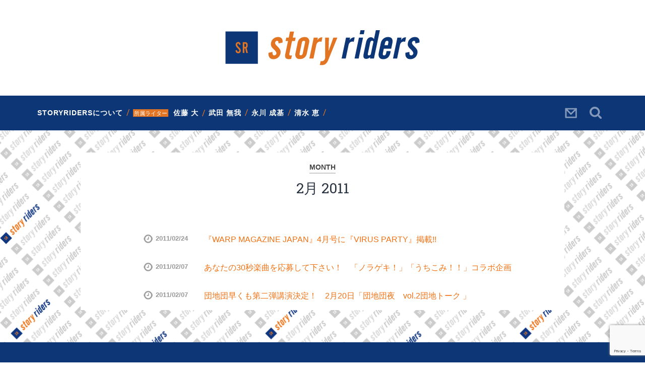

--- FILE ---
content_type: text/html; charset=UTF-8
request_url: https://storyriders.net/?m=201102
body_size: 65971
content:
<!DOCTYPE html><html lang="ja"><head><meta charset="UTF-8"><meta name="viewport" content="width=device-width, initial-scale=1.0, maximum-scale=1.0, user-scalable=no" ><title>2011年2月 &#8211; Storyriders</title><meta name='robots' content='max-image-preview:large' /><link rel='dns-prefetch' href='//static.addtoany.com' /><link rel="alternate" type="application/rss+xml" title="Storyriders &raquo; フィード" href="https://storyriders.net/?feed=rss2" /> <script type="text/javascript" id="wpp-js" src="https://storyriders.net/wp/wp-content/plugins/wordpress-popular-posts/assets/js/wpp.min.js?ver=7.3.1" data-sampling="0" data-sampling-rate="100" data-api-url="https://storyriders.net/index.php?rest_route=/wordpress-popular-posts" data-post-id="0" data-token="cf0b9f69b1" data-lang="0" data-debug="0"></script> <script defer src="[data-uri]"></script> <style id='wp-emoji-styles-inline-css' type='text/css'>img.wp-smiley, img.emoji {
		display: inline !important;
		border: none !important;
		box-shadow: none !important;
		height: 1em !important;
		width: 1em !important;
		margin: 0 0.07em !important;
		vertical-align: -0.1em !important;
		background: none !important;
		padding: 0 !important;
	}</style><link rel='stylesheet' id='wp-block-library-css' href='https://storyriders.net/wp/wp-includes/css/dist/block-library/style.min.css?ver=6.6.4' type='text/css' media='all' /><style id='classic-theme-styles-inline-css' type='text/css'>/*! This file is auto-generated */
.wp-block-button__link{color:#fff;background-color:#32373c;border-radius:9999px;box-shadow:none;text-decoration:none;padding:calc(.667em + 2px) calc(1.333em + 2px);font-size:1.125em}.wp-block-file__button{background:#32373c;color:#fff;text-decoration:none}</style><style id='global-styles-inline-css' type='text/css'>:root{--wp--preset--aspect-ratio--square: 1;--wp--preset--aspect-ratio--4-3: 4/3;--wp--preset--aspect-ratio--3-4: 3/4;--wp--preset--aspect-ratio--3-2: 3/2;--wp--preset--aspect-ratio--2-3: 2/3;--wp--preset--aspect-ratio--16-9: 16/9;--wp--preset--aspect-ratio--9-16: 9/16;--wp--preset--color--black: #000000;--wp--preset--color--cyan-bluish-gray: #abb8c3;--wp--preset--color--white: #ffffff;--wp--preset--color--pale-pink: #f78da7;--wp--preset--color--vivid-red: #cf2e2e;--wp--preset--color--luminous-vivid-orange: #ff6900;--wp--preset--color--luminous-vivid-amber: #fcb900;--wp--preset--color--light-green-cyan: #7bdcb5;--wp--preset--color--vivid-green-cyan: #00d084;--wp--preset--color--pale-cyan-blue: #8ed1fc;--wp--preset--color--vivid-cyan-blue: #0693e3;--wp--preset--color--vivid-purple: #9b51e0;--wp--preset--gradient--vivid-cyan-blue-to-vivid-purple: linear-gradient(135deg,rgba(6,147,227,1) 0%,rgb(155,81,224) 100%);--wp--preset--gradient--light-green-cyan-to-vivid-green-cyan: linear-gradient(135deg,rgb(122,220,180) 0%,rgb(0,208,130) 100%);--wp--preset--gradient--luminous-vivid-amber-to-luminous-vivid-orange: linear-gradient(135deg,rgba(252,185,0,1) 0%,rgba(255,105,0,1) 100%);--wp--preset--gradient--luminous-vivid-orange-to-vivid-red: linear-gradient(135deg,rgba(255,105,0,1) 0%,rgb(207,46,46) 100%);--wp--preset--gradient--very-light-gray-to-cyan-bluish-gray: linear-gradient(135deg,rgb(238,238,238) 0%,rgb(169,184,195) 100%);--wp--preset--gradient--cool-to-warm-spectrum: linear-gradient(135deg,rgb(74,234,220) 0%,rgb(151,120,209) 20%,rgb(207,42,186) 40%,rgb(238,44,130) 60%,rgb(251,105,98) 80%,rgb(254,248,76) 100%);--wp--preset--gradient--blush-light-purple: linear-gradient(135deg,rgb(255,206,236) 0%,rgb(152,150,240) 100%);--wp--preset--gradient--blush-bordeaux: linear-gradient(135deg,rgb(254,205,165) 0%,rgb(254,45,45) 50%,rgb(107,0,62) 100%);--wp--preset--gradient--luminous-dusk: linear-gradient(135deg,rgb(255,203,112) 0%,rgb(199,81,192) 50%,rgb(65,88,208) 100%);--wp--preset--gradient--pale-ocean: linear-gradient(135deg,rgb(255,245,203) 0%,rgb(182,227,212) 50%,rgb(51,167,181) 100%);--wp--preset--gradient--electric-grass: linear-gradient(135deg,rgb(202,248,128) 0%,rgb(113,206,126) 100%);--wp--preset--gradient--midnight: linear-gradient(135deg,rgb(2,3,129) 0%,rgb(40,116,252) 100%);--wp--preset--font-size--small: 13px;--wp--preset--font-size--medium: 20px;--wp--preset--font-size--large: 36px;--wp--preset--font-size--x-large: 42px;--wp--preset--spacing--20: 0.44rem;--wp--preset--spacing--30: 0.67rem;--wp--preset--spacing--40: 1rem;--wp--preset--spacing--50: 1.5rem;--wp--preset--spacing--60: 2.25rem;--wp--preset--spacing--70: 3.38rem;--wp--preset--spacing--80: 5.06rem;--wp--preset--shadow--natural: 6px 6px 9px rgba(0, 0, 0, 0.2);--wp--preset--shadow--deep: 12px 12px 50px rgba(0, 0, 0, 0.4);--wp--preset--shadow--sharp: 6px 6px 0px rgba(0, 0, 0, 0.2);--wp--preset--shadow--outlined: 6px 6px 0px -3px rgba(255, 255, 255, 1), 6px 6px rgba(0, 0, 0, 1);--wp--preset--shadow--crisp: 6px 6px 0px rgba(0, 0, 0, 1);}:where(.is-layout-flex){gap: 0.5em;}:where(.is-layout-grid){gap: 0.5em;}body .is-layout-flex{display: flex;}.is-layout-flex{flex-wrap: wrap;align-items: center;}.is-layout-flex > :is(*, div){margin: 0;}body .is-layout-grid{display: grid;}.is-layout-grid > :is(*, div){margin: 0;}:where(.wp-block-columns.is-layout-flex){gap: 2em;}:where(.wp-block-columns.is-layout-grid){gap: 2em;}:where(.wp-block-post-template.is-layout-flex){gap: 1.25em;}:where(.wp-block-post-template.is-layout-grid){gap: 1.25em;}.has-black-color{color: var(--wp--preset--color--black) !important;}.has-cyan-bluish-gray-color{color: var(--wp--preset--color--cyan-bluish-gray) !important;}.has-white-color{color: var(--wp--preset--color--white) !important;}.has-pale-pink-color{color: var(--wp--preset--color--pale-pink) !important;}.has-vivid-red-color{color: var(--wp--preset--color--vivid-red) !important;}.has-luminous-vivid-orange-color{color: var(--wp--preset--color--luminous-vivid-orange) !important;}.has-luminous-vivid-amber-color{color: var(--wp--preset--color--luminous-vivid-amber) !important;}.has-light-green-cyan-color{color: var(--wp--preset--color--light-green-cyan) !important;}.has-vivid-green-cyan-color{color: var(--wp--preset--color--vivid-green-cyan) !important;}.has-pale-cyan-blue-color{color: var(--wp--preset--color--pale-cyan-blue) !important;}.has-vivid-cyan-blue-color{color: var(--wp--preset--color--vivid-cyan-blue) !important;}.has-vivid-purple-color{color: var(--wp--preset--color--vivid-purple) !important;}.has-black-background-color{background-color: var(--wp--preset--color--black) !important;}.has-cyan-bluish-gray-background-color{background-color: var(--wp--preset--color--cyan-bluish-gray) !important;}.has-white-background-color{background-color: var(--wp--preset--color--white) !important;}.has-pale-pink-background-color{background-color: var(--wp--preset--color--pale-pink) !important;}.has-vivid-red-background-color{background-color: var(--wp--preset--color--vivid-red) !important;}.has-luminous-vivid-orange-background-color{background-color: var(--wp--preset--color--luminous-vivid-orange) !important;}.has-luminous-vivid-amber-background-color{background-color: var(--wp--preset--color--luminous-vivid-amber) !important;}.has-light-green-cyan-background-color{background-color: var(--wp--preset--color--light-green-cyan) !important;}.has-vivid-green-cyan-background-color{background-color: var(--wp--preset--color--vivid-green-cyan) !important;}.has-pale-cyan-blue-background-color{background-color: var(--wp--preset--color--pale-cyan-blue) !important;}.has-vivid-cyan-blue-background-color{background-color: var(--wp--preset--color--vivid-cyan-blue) !important;}.has-vivid-purple-background-color{background-color: var(--wp--preset--color--vivid-purple) !important;}.has-black-border-color{border-color: var(--wp--preset--color--black) !important;}.has-cyan-bluish-gray-border-color{border-color: var(--wp--preset--color--cyan-bluish-gray) !important;}.has-white-border-color{border-color: var(--wp--preset--color--white) !important;}.has-pale-pink-border-color{border-color: var(--wp--preset--color--pale-pink) !important;}.has-vivid-red-border-color{border-color: var(--wp--preset--color--vivid-red) !important;}.has-luminous-vivid-orange-border-color{border-color: var(--wp--preset--color--luminous-vivid-orange) !important;}.has-luminous-vivid-amber-border-color{border-color: var(--wp--preset--color--luminous-vivid-amber) !important;}.has-light-green-cyan-border-color{border-color: var(--wp--preset--color--light-green-cyan) !important;}.has-vivid-green-cyan-border-color{border-color: var(--wp--preset--color--vivid-green-cyan) !important;}.has-pale-cyan-blue-border-color{border-color: var(--wp--preset--color--pale-cyan-blue) !important;}.has-vivid-cyan-blue-border-color{border-color: var(--wp--preset--color--vivid-cyan-blue) !important;}.has-vivid-purple-border-color{border-color: var(--wp--preset--color--vivid-purple) !important;}.has-vivid-cyan-blue-to-vivid-purple-gradient-background{background: var(--wp--preset--gradient--vivid-cyan-blue-to-vivid-purple) !important;}.has-light-green-cyan-to-vivid-green-cyan-gradient-background{background: var(--wp--preset--gradient--light-green-cyan-to-vivid-green-cyan) !important;}.has-luminous-vivid-amber-to-luminous-vivid-orange-gradient-background{background: var(--wp--preset--gradient--luminous-vivid-amber-to-luminous-vivid-orange) !important;}.has-luminous-vivid-orange-to-vivid-red-gradient-background{background: var(--wp--preset--gradient--luminous-vivid-orange-to-vivid-red) !important;}.has-very-light-gray-to-cyan-bluish-gray-gradient-background{background: var(--wp--preset--gradient--very-light-gray-to-cyan-bluish-gray) !important;}.has-cool-to-warm-spectrum-gradient-background{background: var(--wp--preset--gradient--cool-to-warm-spectrum) !important;}.has-blush-light-purple-gradient-background{background: var(--wp--preset--gradient--blush-light-purple) !important;}.has-blush-bordeaux-gradient-background{background: var(--wp--preset--gradient--blush-bordeaux) !important;}.has-luminous-dusk-gradient-background{background: var(--wp--preset--gradient--luminous-dusk) !important;}.has-pale-ocean-gradient-background{background: var(--wp--preset--gradient--pale-ocean) !important;}.has-electric-grass-gradient-background{background: var(--wp--preset--gradient--electric-grass) !important;}.has-midnight-gradient-background{background: var(--wp--preset--gradient--midnight) !important;}.has-small-font-size{font-size: var(--wp--preset--font-size--small) !important;}.has-medium-font-size{font-size: var(--wp--preset--font-size--medium) !important;}.has-large-font-size{font-size: var(--wp--preset--font-size--large) !important;}.has-x-large-font-size{font-size: var(--wp--preset--font-size--x-large) !important;}
:where(.wp-block-post-template.is-layout-flex){gap: 1.25em;}:where(.wp-block-post-template.is-layout-grid){gap: 1.25em;}
:where(.wp-block-columns.is-layout-flex){gap: 2em;}:where(.wp-block-columns.is-layout-grid){gap: 2em;}
:root :where(.wp-block-pullquote){font-size: 1.5em;line-height: 1.6;}</style><link rel='stylesheet' id='contact-form-7-css' href='https://storyriders.net/wp/wp-content/cache/autoptimize/autoptimize_single_3fd2afa98866679439097f4ab102fe0a.php?ver=5.9.8' type='text/css' media='all' /><link rel='stylesheet' id='wordpress-popular-posts-css-css' href='https://storyriders.net/wp/wp-content/cache/autoptimize/autoptimize_single_c45f68fb3fc3a1b08f93a0827ea4b067.php?ver=7.3.1' type='text/css' media='all' /><link rel='stylesheet' id='parent-style-css' href='https://storyriders.net/wp/wp-content/cache/autoptimize/autoptimize_single_e51bacb3fbec61b5c0f9d574840a999a.php?ver=6.6.4' type='text/css' media='all' /><link rel='stylesheet' id='child-style-css' href='https://storyriders.net/wp/wp-content/cache/autoptimize/autoptimize_single_016b378c83146794e618971a85f40b44.php?ver=6.6.4' type='text/css' media='all' /><link rel='stylesheet' id='addtoany-css' href='https://storyriders.net/wp/wp-content/plugins/add-to-any/addtoany.min.css?ver=1.16' type='text/css' media='all' /><link rel='stylesheet' id='baskerville_googleFonts-css' href='//fonts.googleapis.com/css?family=Roboto+Slab%3A400%2C700%7CRoboto%3A400%2C400italic%2C700%2C700italic%2C300%7CPacifico%3A400&#038;ver=6.6.4' type='text/css' media='all' /><link rel='stylesheet' id='baskerville_style-css' href='https://storyriders.net/wp/wp-content/cache/autoptimize/autoptimize_single_016b378c83146794e618971a85f40b44.php?ver=6.6.4' type='text/css' media='all' /> <script defer id="addtoany-core-js-before" src="[data-uri]"></script> <script type="text/javascript" defer src="https://static.addtoany.com/menu/page.js" id="addtoany-core-js"></script> <script type="text/javascript" src="https://storyriders.net/wp/wp-includes/js/jquery/jquery.min.js?ver=3.7.1" id="jquery-core-js"></script> <script defer type="text/javascript" src="https://storyriders.net/wp/wp-includes/js/jquery/jquery-migrate.min.js?ver=3.4.1" id="jquery-migrate-js"></script> <script type="text/javascript" defer src="https://storyriders.net/wp/wp-content/plugins/add-to-any/addtoany.min.js?ver=1.1" id="addtoany-jquery-js"></script> <link rel="https://api.w.org/" href="https://storyriders.net/index.php?rest_route=/" /><link rel="EditURI" type="application/rsd+xml" title="RSD" href="https://storyriders.net/wp/xmlrpc.php?rsd" /><meta name="generator" content="WordPress 6.6.4" /><style id="wpp-loading-animation-styles">@-webkit-keyframes bgslide{from{background-position-x:0}to{background-position-x:-200%}}@keyframes bgslide{from{background-position-x:0}to{background-position-x:-200%}}.wpp-widget-block-placeholder,.wpp-shortcode-placeholder{margin:0 auto;width:60px;height:3px;background:#dd3737;background:linear-gradient(90deg,#dd3737 0%,#571313 10%,#dd3737 100%);background-size:200% auto;border-radius:3px;-webkit-animation:bgslide 1s infinite linear;animation:bgslide 1s infinite linear}</style> <script defer src="//platform.twitter.com/widgets.js" charset="utf-8"></script> <script defer type="text/javascript" src="https://storyriders.net/wp/wp-content/cache/autoptimize/autoptimize_single_eb79fa295d1ded56e7356a4f75e751ca.php"></script> <script defer src="[data-uri]"></script> <link rel="stylesheet" type="text/css" href="https://storyriders.net/wp/wp-content/cache/autoptimize/autoptimize_single_f1d0e05092c675c34132cd3c50bbd40e.php"></head><body class="archive date no-featured-image"><div class="header section small-padding bg-dark bg-image" style="background-image: url(https://storyriders.net/wp/wp-content/themes/baskerville/images/header.jpg);"><div class="cover"></div><div class="header-search-block bg-graphite hidden"><form method="get" class="searchform" action="https://storyriders.net/"> <input type="search" value="" placeholder="Search form" name="s" class="s" /> <input type="submit" class="searchsubmit" value="Search"></form></div><div class="header-inner section-inner"><h1 class="blog-title"> <a href="https://storyriders.net" title="Storyriders &mdash; ストーリーライダーズ" rel="home">Storyriders</a></h1><h3 class="blog-description">ストーリーライダーズ</h3></div></div><div class="navigation section no-padding bg-dark"><div class="navigation-inner section-inner"><div class="nav-toggle fleft hidden"><div class="bar"></div><div class="bar"></div><div class="bar"></div><div class="clear"></div></div><ul class="main-menu"><li id="menu-item-2442" class="menu-item menu-item-type-post_type menu-item-object-page menu-item-2442"><a href="https://storyriders.net/?page_id=2">StoryRidersについて</a></li><li id="menu-item-2443" class="menu-item menu-item-type-post_type menu-item-object-page menu-item-2443"><a href="https://storyriders.net/?page_id=1994">佐藤 大</a></li><li id="menu-item-2444" class="menu-item menu-item-type-post_type menu-item-object-page menu-item-2444"><a href="https://storyriders.net/?page_id=2001">武田 無我</a></li><li id="menu-item-2445" class="menu-item menu-item-type-post_type menu-item-object-page menu-item-2445"><a href="https://storyriders.net/?page_id=1998">永川 成基</a></li><li id="menu-item-2446" class="menu-item menu-item-type-post_type menu-item-object-page menu-item-2446"><a href="https://storyriders.net/?page_id=2003">清水 恵</a></li></ul> <a class="search-toggle fright" href="#"></a> <a class="contact fright" href="http://storyriders.net/wp/?page_id=2451"></a><div class="clear"></div></div></div><div class="mobile-navigation section bg-graphite no-padding hidden"><ul class="mobile-menu"><li class="menu-item menu-item-type-post_type menu-item-object-page menu-item-2442"><a href="https://storyriders.net/?page_id=2">StoryRidersについて</a></li><li class="menu-item menu-item-type-post_type menu-item-object-page menu-item-2443"><a href="https://storyriders.net/?page_id=1994">佐藤 大</a></li><li class="menu-item menu-item-type-post_type menu-item-object-page menu-item-2444"><a href="https://storyriders.net/?page_id=2001">武田 無我</a></li><li class="menu-item menu-item-type-post_type menu-item-object-page menu-item-2445"><a href="https://storyriders.net/?page_id=1998">永川 成基</a></li><li class="menu-item menu-item-type-post_type menu-item-object-page menu-item-2446"><a href="https://storyriders.net/?page_id=2003">清水 恵</a></li></ul></div><div class="wrapper section medium-padding"><div class="content section-inner bgwhite"><div class="page-title section-inner"><h5>Month</h5><h3>2月 2011</h3></div><div style="display:inline-block"><div class="posts-list"><p class="post-meta"><a class="post-date" href="https://storyriders.net/?p=1654">2011/02/24</a></p><p><a href="https://storyriders.net/?p=1654" rel="bookmark" title="『WARP MAGAZINE JAPAN』4月号に『VIRUS PARTY』掲載!!">『WARP MAGAZINE JAPAN』4月号に『VIRUS PARTY』掲載!!</a></p></div><div class="posts-list"><p class="post-meta"><a class="post-date" href="https://storyriders.net/?p=1652">2011/02/07</a></p><p><a href="https://storyriders.net/?p=1652" rel="bookmark" title="あなたの30秒楽曲を応募して下さい！　「ノラゲキ！」「うちこみ！！」コラボ企画">あなたの30秒楽曲を応募して下さい！　「ノラゲキ！」「うちこみ！！」コラボ企画</a></p></div><div class="posts-list"><p class="post-meta"><a class="post-date" href="https://storyriders.net/?p=1651">2011/02/07</a></p><p><a href="https://storyriders.net/?p=1651" rel="bookmark" title="団地団早くも第二弾講演決定！　2月20日「団地団夜　vol.2団地トーク 」">団地団早くも第二弾講演決定！　2月20日「団地団夜　vol.2団地トーク 」</a></p></div></div></div></div><div class="footer section medium-padding bg-graphite"><div class="section-inner row"><div class="column column-1 one-third"><div class="widgets"><div class="widget widget_search"><div class="widget-content"><form method="get" class="searchform" action="https://storyriders.net/"> <input type="search" value="" placeholder="Search form" name="s" class="s" /> <input type="submit" class="searchsubmit" value="Search"></form></div><div class="clear"></div></div><div class="widget widget_recent_entries"><div class="widget-content"><h3 class="widget-title">最近の投稿</h3><ul><li> <a href="https://storyriders.net/?p=3513">佐藤大が出演 26年1月8日(木)19:00~ PARCO GRAND BAZAR 開催記念番組「PAPRIKA 20th ANNIVERSARY」@DOMMUNE</a></li><li> <a href="https://storyriders.net/?p=3503">A HAPPY NEW YEAR 2026</a></li><li> <a href="https://storyriders.net/?p=3511">大晦日の更新！ポッドキャスト『佐藤大のプラマイゼロ』＃131 ゴブサタのテクノ</a></li><li> <a href="https://storyriders.net/?p=3496">11月22日（土）20時ごろからYOUTUBE配信！ WEBTOON 『リバースクロス -プロンプトの魔術師-』スタッフたちによるライブトーク</a></li><li> <a href="https://storyriders.net/?p=3493">佐藤大が脚本を担当 WEBTOON 『リバースクロス -プロンプトの魔術師-』配信スタート！ MVも公開中！</a></li><li> <a href="https://storyriders.net/?p=3485">今年も団地映画祭開催！ 11/24(月)第35回TAMA映画祭@ベルブホール　11月12日には阿佐ヶ谷ロフトAにて前夜祭も</a></li><li> <a href="https://storyriders.net/?p=3480">※ 予告動画UPされました　LIVE IN THEATER『BATTLE OF TOKYO -うつくしき嘘-』 2026 年 1 ⽉ 23 ⽇より全国ロードショー決定！</a></li><li> <a href="https://storyriders.net/?p=3471">9月11日（木）トークライブ団地団夜開催『 ひさびさに団地団の本ができました。』＠阿佐ヶ谷LoftA</a></li><li> <a href="https://storyriders.net/?p=3464">団地団の新書籍『世界は団地でできている　映画のなかの集合住宅70年史』（集英社新書）が8月8日遂に発売！</a></li><li> <a href="https://storyriders.net/?p=3459">佐藤大が出演 7月18日『HISTORY OF「CHAOS CULTURE GEEK」大解析!! @PBOX』@DOMMUNE</a></li><li> <a href="https://storyriders.net/?p=3454">「団地と映画」展トークイベント開催！7月13日（日）、8月9日（日）団地団の各論を語る会＠高島屋史料館TOKYO</a></li><li> <a href="https://storyriders.net/?p=3443">2025年6月13日ゲンロン主催イベント『ひらめき☆公開講座#22025年のコンテンツを語り尽くす！（仮）』佐藤大が登壇</a></li><li> <a href="https://storyriders.net/?p=3437">※現在アーカイブ動画配信中　日本橋髙島屋『団地と映画』展 ゲストトークショウ決定！なんと中田秀夫さん、是枝裕和さんという超豪華ゲストが登壇！</a></li><li> <a href="https://storyriders.net/?p=3432">5月28日発売『別冊ele-king　渡辺信一郎のめくるめく世界』に佐藤大のインタビューが掲載されています</a></li><li> <a href="https://storyriders.net/?p=3425">佐藤大が、大阪・関西万博の三菱未来館『JOURNEY TO LIFE』の脚本を担当しました</a></li></ul></div><div class="clear"></div></div></div></div><div class="column column-2 one-third"><div class="widgets"> <a href="https://storyriders.net/?tag=%e3%82%b9%e3%83%88%e3%83%bc%e3%83%aa%e3%83%bc%e3%83%a9%e3%82%a4%e3%83%80%e3%83%bc%e3%82%ba" class="tag-cloud-link tag-link-24 tag-link-position-1" style="font-size: 16pt;" aria-label="ストーリーライダーズ (141個の項目)">ストーリーライダーズ</a> <a href="https://storyriders.net/?tag=%e5%9b%a3%e5%9c%b0%e5%9b%a3" class="tag-cloud-link tag-link-170 tag-link-position-2" style="font-size: 15.124324324324pt;" aria-label="団地団 (75個の項目)">団地団</a> <a href="https://storyriders.net/?tag=%e3%83%97%e3%83%a9%e3%83%9e%e3%82%a4%e3%82%bc%e3%83%ad" class="tag-cloud-link tag-link-12 tag-link-position-3" style="font-size: 14.216216216216pt;" aria-label="プラマイゼロ (39個の項目)">プラマイゼロ</a> <a href="https://storyriders.net/?tag=%e3%82%b9%e3%82%ab%e3%83%bc%e3%83%ac%e3%83%83%e3%83%89%e3%83%a9%e3%82%a4%e3%83%80%e3%83%bc%e3%82%bc%e3%82%af%e3%82%b9" class="tag-cloud-link tag-link-5 tag-link-position-4" style="font-size: 13.989189189189pt;" aria-label="スカーレッドライダーゼクス (33個の項目)">スカーレッドライダーゼクス</a> <a href="https://storyriders.net/?tag=%e6%80%aa%e7%9b%97%e3%82%b8%e3%83%a7%e3%83%bc%e3%82%ab%e3%83%bc" class="tag-cloud-link tag-link-181 tag-link-position-5" style="font-size: 13.567567567568pt;" aria-label="怪盗ジョーカー (24個の項目)">怪盗ジョーカー</a> <a href="https://storyriders.net/?tag=%e3%83%89%e3%83%a9%e3%81%88%e3%82%82%e3%82%93" class="tag-cloud-link tag-link-159 tag-link-position-6" style="font-size: 13.567567567568pt;" aria-label="ドラえもん (24個の項目)">ドラえもん</a> <a href="https://storyriders.net/?tag=%e6%9f%9a%e5%ad%90%e3%83%9a%e3%83%91%e3%83%bc%e3%83%9f%e3%83%b3%e3%83%88" class="tag-cloud-link tag-link-7 tag-link-position-7" style="font-size: 13.113513513514pt;" aria-label="柚子ペパーミント (17個の項目)">柚子ペパーミント</a> <a href="https://storyriders.net/?tag=dont_blink" class="tag-cloud-link tag-link-175 tag-link-position-8" style="font-size: 12.918918918919pt;" aria-label="don&#039;t_blink (15個の項目)">don&#039;t_blink</a> <a href="https://storyriders.net/?tag=%e4%bd%90%e8%97%a4%e5%a4%a7%e3%81%ae%e3%83%97%e3%83%a9%e3%83%9e%e3%82%a4%e3%82%bc%e3%83%ad" class="tag-cloud-link tag-link-202 tag-link-position-9" style="font-size: 12.854054054054pt;" aria-label="佐藤大のプラマイゼロ (14個の項目)">佐藤大のプラマイゼロ</a> <a href="https://storyriders.net/?tag=%e3%82%b5%e3%82%a4%e3%83%80%e3%83%bc%e3%81%ae%e3%82%88%e3%81%86%e3%81%ab%e8%a8%80%e8%91%89%e3%81%8c%e6%b9%a7%e3%81%8d%e4%b8%8a%e3%81%8c%e3%82%8b" class="tag-cloud-link tag-link-206 tag-link-position-10" style="font-size: 12.627027027027pt;" aria-label="サイダーのように言葉が湧き上がる (12個の項目)">サイダーのように言葉が湧き上がる</a> <a href="https://storyriders.net/?tag=%e8%b6%85%e9%80%9f%e5%a4%89%e5%bd%a2%e3%82%b8%e3%83%a3%e3%82%a4%e3%83%ad%e3%82%bc%e3%83%83%e3%82%bf%e3%83%bc" class="tag-cloud-link tag-link-174 tag-link-position-11" style="font-size: 12.627027027027pt;" aria-label="超速変形ジャイロゼッター (12個の項目)">超速変形ジャイロゼッター</a> <a href="https://storyriders.net/?tag=%e4%b9%99%e5%a5%b3%e3%82%b2%e3%83%bc%e3%83%a0%e3%81%ae%e7%a0%b4%e6%bb%85%e3%83%95%e3%83%a9%e3%82%b0%e3%81%97%e3%81%8b%e3%81%aa%e3%81%84%e6%82%aa%e5%bd%b9%e4%bb%a4%e5%ac%a2%e3%81%ab%e8%bb%a2%e7%94%9f" class="tag-cloud-link tag-link-210 tag-link-position-12" style="font-size: 12.52972972973pt;" aria-label="乙女ゲームの破滅フラグしかない悪役令嬢に転生してしまった… (11個の項目)">乙女ゲームの破滅フラグしかない悪役令嬢に転生してしまった…</a> <a href="https://storyriders.net/?tag=%e3%82%a8%e3%82%af%e3%82%b9%e3%83%88%e3%83%ab%e3%83%bc%e3%83%91%e3%83%bc%e3%82%ba" class="tag-cloud-link tag-link-176 tag-link-position-13" style="font-size: 12.52972972973pt;" aria-label="エクストルーパーズ (11個の項目)">エクストルーパーズ</a> <a href="https://storyriders.net/?tag=%e4%ba%a4%e9%9f%bf%e8%a9%a9%e7%af%87%e3%82%a8%e3%82%a6%e3%83%ac%e3%82%ab%e3%82%bb%e3%83%96%e3%83%b3%e3%83%8f%e3%82%a4%e3%82%a8%e3%83%9c%e3%83%aa%e3%83%a5%e3%83%bc%e3%82%b7%e3%83%a7%e3%83%b3" class="tag-cloud-link tag-link-192 tag-link-position-14" style="font-size: 12.4pt;" aria-label="交響詩篇エウレカセブンハイエボリューション (10個の項目)">交響詩篇エウレカセブンハイエボリューション</a> <a href="https://storyriders.net/?tag=%e9%89%84%e6%8b%b3-blood-vengeance" class="tag-cloud-link tag-link-173 tag-link-position-15" style="font-size: 12.4pt;" aria-label="鉄拳 BLOOD VENGEANCE (10個の項目)">鉄拳 BLOOD VENGEANCE</a> <a href="https://storyriders.net/?tag=battle-of-tokyo" class="tag-cloud-link tag-link-218 tag-link-position-16" style="font-size: 12.27027027027pt;" aria-label="BATTLE OF TOKYO (9個の項目)">BATTLE OF TOKYO</a> <a href="https://storyriders.net/?tag=%e7%90%b4%e4%b9%83%e3%81%ae%e5%8a%94%e5%86%91" class="tag-cloud-link tag-link-10 tag-link-position-17" style="font-size: 12.27027027027pt;" aria-label="琴乃の劔冑 (9個の項目)">琴乃の劔冑</a> <a href="https://storyriders.net/?tag=%e3%83%8e%e3%83%a9%e3%82%b2%e3%82%ad" class="tag-cloud-link tag-link-171 tag-link-position-18" style="font-size: 12.108108108108pt;" aria-label="ノラゲキ! (8個の項目)">ノラゲキ!</a> <a href="https://storyriders.net/?tag=tokyo-stock" class="tag-cloud-link tag-link-47 tag-link-position-19" style="font-size: 12.108108108108pt;" aria-label="TOKYO STOCK (8個の項目)">TOKYO STOCK</a> <a href="https://storyriders.net/?tag=%e3%83%8e%e3%83%bc%e3%82%b3%e3%83%b3%e3%83%bb%e3%82%ad%e3%83%83%e3%83%89" class="tag-cloud-link tag-link-178 tag-link-position-20" style="font-size: 11.945945945946pt;" aria-label="ノーコン・キッド (7個の項目)">ノーコン・キッド</a> <a href="https://storyriders.net/?tag=%e3%82%b9%e3%83%9a%e3%83%bc%e3%82%b9%e2%98%86%e3%83%80%e3%83%b3%e3%83%87%e3%82%a3" class="tag-cloud-link tag-link-179 tag-link-position-21" style="font-size: 11.783783783784pt;" aria-label="スペース☆ダンディ (6個の項目)">スペース☆ダンディ</a> <a href="https://storyriders.net/?tag=%e3%81%bc%e3%81%8f%e3%82%89%e3%81%ae%e3%82%88%e3%81%82%e3%81%91" class="tag-cloud-link tag-link-223 tag-link-position-22" style="font-size: 11.556756756757pt;" aria-label="ぼくらのよあけ (5個の項目)">ぼくらのよあけ</a> <a href="https://storyriders.net/?tag=listeners" class="tag-cloud-link tag-link-209 tag-link-position-23" style="font-size: 11.556756756757pt;" aria-label="LISTENERS (5個の項目)">LISTENERS</a> <a href="https://storyriders.net/?tag=%e3%83%8f%e3%83%b3%e3%83%89%e5%85%a8%e5%8a%9b" class="tag-cloud-link tag-link-207 tag-link-position-24" style="font-size: 11.297297297297pt;" aria-label="#ハンド全力 (4個の項目)">#ハンド全力</a> <a href="https://storyriders.net/?tag=%e3%83%9d%e3%82%b1%e3%83%83%e3%83%88%e3%83%a2%e3%83%b3%e3%82%b9%e3%82%bf%e3%83%bc" class="tag-cloud-link tag-link-224 tag-link-position-25" style="font-size: 11.297297297297pt;" aria-label="ポケットモンスター (4個の項目)">ポケットモンスター</a> <a href="https://storyriders.net/?tag=%e3%83%a6%e3%83%bc%e3%83%ac%e3%82%a4%e3%83%87%e3%82%b3" class="tag-cloud-link tag-link-222 tag-link-position-26" style="font-size: 11.297297297297pt;" aria-label="ユーレイデコ (4個の項目)">ユーレイデコ</a> <a href="https://storyriders.net/?tag=%e6%98%a0%e7%94%bb%e3%83%89%e3%83%a9%e3%81%88%e3%82%82%e3%82%93-%e3%81%ae%e3%81%b3%e5%a4%aa%e3%81%ae%e5%ae%87%e5%ae%99%e5%b0%8f%e6%88%a6%e4%ba%89-2021" class="tag-cloud-link tag-link-221 tag-link-position-27" style="font-size: 11.297297297297pt;" aria-label="映画ドラえもん のび太の宇宙小戦争 2021 (4個の項目)">映画ドラえもん のび太の宇宙小戦争 2021</a> <a href="https://storyriders.net/?tag=%e3%83%91%e3%82%ba%e3%83%89%e3%83%a9%e3%82%af%e3%83%ad%e3%82%b9" class="tag-cloud-link tag-link-189 tag-link-position-28" style="font-size: 11.297297297297pt;" aria-label="パズドラクロス (4個の項目)">パズドラクロス</a> <a href="https://storyriders.net/?tag=%e3%83%95%e3%82%a3%e3%82%ae%e3%83%a5%e3%82%a2%e3%83%98%e3%83%83%e3%82%ba" class="tag-cloud-link tag-link-187 tag-link-position-29" style="font-size: 11.297297297297pt;" aria-label="フィギュアヘッズ (4個の項目)">フィギュアヘッズ</a> <a href="https://storyriders.net/?tag=%e9%97%87%e3%81%ae%e4%bc%b4%e8%b5%b0%e8%80%85" class="tag-cloud-link tag-link-183 tag-link-position-30" style="font-size: 11.297297297297pt;" aria-label="闇の伴走者 (4個の項目)">闇の伴走者</a> <a href="https://storyriders.net/?tag=%e3%82%b7%e3%82%ad%e3%82%b6%e3%82%af%e3%83%a9" class="tag-cloud-link tag-link-211 tag-link-position-31" style="font-size: 11.297297297297pt;" aria-label="シキザクラ (4個の項目)">シキザクラ</a> <a href="https://storyriders.net/?tag=%e6%94%bb%e6%ae%bb%e6%a9%9f%e5%8b%95%e9%9a%8a-sac_2045" class="tag-cloud-link tag-link-216 tag-link-position-32" style="font-size: 10.972972972973pt;" aria-label="攻殻機動隊 SAC_2045 (3個の項目)">攻殻機動隊 SAC_2045</a> <a href="https://storyriders.net/?tag=lazarus" class="tag-cloud-link tag-link-230 tag-link-position-33" style="font-size: 10.972972972973pt;" aria-label="LAZARUS (3個の項目)">LAZARUS</a> <a href="https://storyriders.net/?tag=%e3%83%90%e3%82%a4%e3%82%aa%e3%83%8f%e3%82%b6%e3%83%bc%e3%83%89%e3%80%80%e3%83%aa%e3%83%99%e3%83%ac%e3%83%bc%e3%82%b7%e3%83%a7%e3%83%b3%e3%82%ba2" class="tag-cloud-link tag-link-182 tag-link-position-34" style="font-size: 10.972972972973pt;" aria-label="バイオハザード　リベレーションズ2 (3個の項目)">バイオハザード　リベレーションズ2</a> <a href="https://storyriders.net/?tag=%e3%82%b2%e3%83%b3%e3%83%ad%e3%83%b3%e3%82%ab%e3%83%95%e3%82%a7%e2%80%8f" class="tag-cloud-link tag-link-194 tag-link-position-35" style="font-size: 10.972972972973pt;" aria-label="ゲンロンカフェ‏ (3個の項目)">ゲンロンカフェ‏</a> <a href="https://storyriders.net/?tag=%e3%83%90%e3%82%a4%e3%82%aa%e3%83%8f%e3%82%b6%e3%83%bc%e3%83%89%e3%80%80%e3%83%aa%e3%83%99%e3%83%ac%e3%83%bc%e3%82%b7%e3%83%a7%e3%83%b3%e3%82%ba" class="tag-cloud-link tag-link-177 tag-link-position-36" style="font-size: 10.972972972973pt;" aria-label="バイオハザード　リベレーションズ (3個の項目)">バイオハザード　リベレーションズ</a> <a href="https://storyriders.net/?tag=%e3%81%95%e3%82%88%e3%81%aa%e3%82%89%e3%80%81%e3%83%86%e3%82%a3%e3%83%a9%e3%83%8e" class="tag-cloud-link tag-link-213 tag-link-position-37" style="font-size: 10.972972972973pt;" aria-label="さよなら、ティラノ (3個の項目)">さよなら、ティラノ</a> <a href="https://storyriders.net/?tag=%e3%83%aa%e3%83%90%e3%83%bc%e3%82%b9%e3%82%af%e3%83%ad%e3%82%b9-%e3%83%97%e3%83%ad%e3%83%b3%e3%83%97%e3%83%88%e3%81%ae%e9%ad%94%e8%a1%93%e5%b8%ab" class="tag-cloud-link tag-link-235 tag-link-position-38" style="font-size: 10.583783783784pt;" aria-label="リバースクロス -プロンプトの魔術師- (2個の項目)">リバースクロス -プロンプトの魔術師-</a> <a href="https://storyriders.net/?tag=tokyo-override" class="tag-cloud-link tag-link-229 tag-link-position-39" style="font-size: 10.583783783784pt;" aria-label="Tokyo Override (2個の項目)">Tokyo Override</a> <a href="https://storyriders.net/?tag=t%e3%83%bbp%e3%81%bc%e3%82%93%ef%bc%88%e3%82%bf%e3%82%a4%e3%83%a0%e3%83%91%e3%83%88%e3%83%ad%e3%83%bc%e3%83%ab%e3%81%bc%e3%82%93%ef%bc%89" class="tag-cloud-link tag-link-227 tag-link-position-40" style="font-size: 10.583783783784pt;" aria-label="T・Pぼん（タイムパトロールぼん） (2個の項目)">T・Pぼん（タイムパトロールぼん）</a> <a href="https://storyriders.net/?tag=%e3%82%ab%e3%82%a6%e3%83%9c%e3%83%bc%e3%82%a4%e3%83%93%e3%83%90%e3%83%83%e3%83%97" class="tag-cloud-link tag-link-225 tag-link-position-41" style="font-size: 10.583783783784pt;" aria-label="カウボーイビバップ (2個の項目)">カウボーイビバップ</a> <a href="https://storyriders.net/?tag=talkingspeaker" class="tag-cloud-link tag-link-169 tag-link-position-42" style="font-size: 10.583783783784pt;" aria-label="TALKINGSPEAKER (2個の項目)">TALKINGSPEAKER</a> <a href="https://storyriders.net/?tag=%e3%83%a2%e3%83%b3%e3%82%b9%e3%82%bf%e3%83%bc%e3%83%8f%e3%83%b3%e3%82%bf%e3%83%bc%e3%82%b9%e3%83%88%e3%83%bc%e3%83%aa%e3%83%bc%e3%82%ba2%e3%80%80%ef%bd%9e%e7%a0%b4%e6%bb%85%e3%81%ae%e7%bf%bc%ef%bd%9e" class="tag-cloud-link tag-link-220 tag-link-position-43" style="font-size: 10.583783783784pt;" aria-label="モンスターハンターストーリーズ2　～破滅の翼～ (2個の項目)">モンスターハンターストーリーズ2　～破滅の翼～</a> <a href="https://storyriders.net/?tag=%e3%82%a8%e3%82%a6%e3%83%ac%e3%82%ab%e3%82%bb%e3%83%96%e3%83%b3%e3%83%8f%e3%82%a4%e3%82%a8%e3%83%9c%e3%83%aa%e3%83%a5%e3%83%bc%e3%82%b7%e3%83%a7%e3%83%b3" class="tag-cloud-link tag-link-200 tag-link-position-44" style="font-size: 10.583783783784pt;" aria-label="エウレカセブンハイエボリューション (2個の項目)">エウレカセブンハイエボリューション</a> <a href="https://storyriders.net/?tag=virus-party" class="tag-cloud-link tag-link-172 tag-link-position-45" style="font-size: 10.583783783784pt;" aria-label="virus party (2個の項目)">virus party</a> <a href="https://storyriders.net/?tag=music-is-music" class="tag-cloud-link tag-link-196 tag-link-position-46" style="font-size: 10.583783783784pt;" aria-label="music is music (2個の項目)">music is music</a> <a href="https://storyriders.net/?tag=%e5%a4%a9%e6%89%8d%e3%81%a6%e3%82%8c%e3%81%b3%e3%81%8f%e3%82%93hello" class="tag-cloud-link tag-link-215 tag-link-position-47" style="font-size: 10.583783783784pt;" aria-label="天才てれびくんhello (2個の項目)">天才てれびくんhello</a> <a href="https://storyriders.net/?tag=%e5%b0%91%e5%b9%b4%e7%aa%81%e7%a0%b4%e3%83%90%e3%82%b7%e3%83%b3" class="tag-cloud-link tag-link-167 tag-link-position-48" style="font-size: 10pt;" aria-label="少年突破バシン (1個の項目)">少年突破バシン</a> <a href="https://storyriders.net/?tag=altered-carbon" class="tag-cloud-link tag-link-205 tag-link-position-49" style="font-size: 10pt;" aria-label="Altered Carbon (1個の項目)">Altered Carbon</a> <a href="https://storyriders.net/?tag=%e3%82%b9%e3%83%bc%e3%83%91%e3%83%bc%e3%83%bb%e3%82%af%e3%83%ab%e3%83%83%e3%82%af%e3%82%b9" class="tag-cloud-link tag-link-219 tag-link-position-50" style="font-size: 10pt;" aria-label="スーパー・クルックス (1個の項目)">スーパー・クルックス</a> <a href="https://storyriders.net/?tag=butlers%ef%bd%9e%e5%8d%83%e5%b9%b4%e7%99%be%e5%b9%b4%e7%89%a9%e8%aa%9e%ef%bd%9e" class="tag-cloud-link tag-link-201 tag-link-position-51" style="font-size: 10pt;" aria-label="Butlers～千年百年物語～ (1個の項目)">Butlers～千年百年物語～</a> <a href="https://storyriders.net/?tag=%e3%82%ad%e3%83%b3%e3%82%b0%e3%82%b9%e3%83%ac%e3%82%a4%e3%83%89-%e6%84%8f%e5%bf%97%e3%82%92%e7%b6%99%e3%81%90%e3%82%82%e3%81%ae%e3%81%9f%e3%81%a1" class="tag-cloud-link tag-link-217 tag-link-position-52" style="font-size: 10pt;" aria-label="キングスレイド 意志を継ぐものたち (1個の項目)">キングスレイド 意志を継ぐものたち</a> <a href="https://storyriders.net/?tag=%e5%a0%b1%e9%81%93%e3%83%90%e3%82%ba" class="tag-cloud-link tag-link-212 tag-link-position-53" style="font-size: 10pt;" aria-label="報道バズ (1個の項目)">報道バズ</a> <a href="https://storyriders.net/?tag=%e8%b6%85%e6%a9%9f%e5%8b%95%e8%a1%97%e5%8c%bakashiwa-no-ha" class="tag-cloud-link tag-link-186 tag-link-position-54" style="font-size: 10pt;" aria-label="超機動街区KASHIWA-NO-HA (1個の項目)">超機動街区KASHIWA-NO-HA</a> <a href="https://storyriders.net/?tag=%e3%82%aa%e3%83%ab%e3%82%bf%e3%83%bc%e3%83%89%e3%83%bb%e3%82%ab%e3%83%bc%e3%83%9c%e3%83%b3%ef%bc%9a%e3%83%aa%e3%82%b9%e3%83%aa%e3%83%bc%e3%83%96%e3%83%89" class="tag-cloud-link tag-link-214 tag-link-position-55" style="font-size: 10pt;" aria-label="オルタード・カーボン：リスリーブド (1個の項目)">オルタード・カーボン：リスリーブド</a> <a href="https://storyriders.net/?tag=%e6%9d%b1%e3%81%ae%e3%82%a8%e3%83%87%e3%83%b3" class="tag-cloud-link tag-link-168 tag-link-position-56" style="font-size: 10pt;" aria-label="東のエデン (1個の項目)">東のエデン</a> <a href="https://storyriders.net/?tag=%e6%a9%9f%e5%8b%95%e6%88%a6%e5%a3%ab%e3%82%ac%e3%83%b3%e3%83%80%e3%83%a0-%e3%82%b5%e3%82%a4%e3%83%89%e3%82%b9%e3%83%88%e3%83%bc%e3%83%aa%e3%83%bc%e3%82%ba" class="tag-cloud-link tag-link-180 tag-link-position-57" style="font-size: 10pt;" aria-label="機動戦士ガンダム サイドストーリーズ (1個の項目)">機動戦士ガンダム サイドストーリーズ</a> <a href="https://storyriders.net/?tag=%e3%83%87%e3%82%b8%e3%82%bf%e3%83%ab%e3%83%8f%e3%83%aa%e3%82%a6%e3%83%83%e3%83%89%e5%a4%a7%e5%ad%a6" class="tag-cloud-link tag-link-9 tag-link-position-58" style="font-size: 10pt;" aria-label="デジタルハリウッド大学 (1個の項目)">デジタルハリウッド大学</a> <a href="https://storyriders.net/?tag=%e3%82%a2%e3%82%ab%e3%81%a8%e3%83%96%e3%83%ab%e3%83%bc" class="tag-cloud-link tag-link-195 tag-link-position-59" style="font-size: 10pt;" aria-label="アカとブルー (1個の項目)">アカとブルー</a> <a href="https://storyriders.net/?tag=%e3%82%b5%e3%83%a0%e3%83%a9%e3%82%a4%e3%83%81%e3%83%a3%e3%83%b3%e3%83%97%e3%83%ab%e3%83%bc" class="tag-cloud-link tag-link-228 tag-link-position-60" style="font-size: 10pt;" aria-label="サムライチャンプルー (1個の項目)">サムライチャンプルー</a> <a href="https://storyriders.net/?tag=%e3%82%bf%e3%82%a4%e3%83%a0%e3%83%91%e3%83%88%e3%83%ad%e3%83%bc%e3%83%ab%e3%81%bc%e3%82%93" class="tag-cloud-link tag-link-226 tag-link-position-61" style="font-size: 10pt;" aria-label="タイムパトロールぼん (1個の項目)">タイムパトロールぼん</a> <a href="https://storyriders.net/?tag=let-it-die" class="tag-cloud-link tag-link-191 tag-link-position-62" style="font-size: 10pt;" aria-label="LET IT DIE (1個の項目)">LET IT DIE</a> <a href="https://storyriders.net/?tag=%e3%82%b9%e3%82%bf%e3%83%bc%e3%83%88%e3%83%ac%e3%83%83%e3%82%af" class="tag-cloud-link tag-link-190 tag-link-position-63" style="font-size: 10pt;" aria-label="スタートレック (1個の項目)">スタートレック</a> <a href="https://storyriders.net/?tag=%e3%81%8b%e3%81%8a%e3%81%a0%e3%81%97%e7%9c%8b%e6%9d%bf%e3%83%a9%e3%83%9c" class="tag-cloud-link tag-link-188 tag-link-position-64" style="font-size: 10pt;" aria-label="かおだし看板ラボ (1個の項目)">かおだし看板ラボ</a> <a href="https://storyriders.net/?tag=%e3%83%a2%e3%83%b3%e3%82%b9%e3%82%bf%e3%83%bc%e3%83%8f%e3%83%b3%e3%82%bf%e3%83%bc%e3%83%af%e3%82%a4%e3%83%ab%e3%82%ba" class="tag-cloud-link tag-link-231 tag-link-position-65" style="font-size: 10pt;" aria-label="モンスターハンターワイルズ (1個の項目)">モンスターハンターワイルズ</a> <a href="https://storyriders.net/?tag=%e4%ba%a4%e9%9f%bf%e8%a9%a9%e7%af%87%e3%82%a8%e3%82%a6%e3%83%ac%e3%82%ab%e3%82%bb%e3%83%96%e3%83%b3" class="tag-cloud-link tag-link-232 tag-link-position-66" style="font-size: 10pt;" aria-label="交響詩篇エウレカセブン (1個の項目)">交響詩篇エウレカセブン</a> <a href="https://storyriders.net/?tag=%e5%a4%a7%e9%98%aa%e3%83%bb%e9%96%a2%e8%a5%bf%e4%b8%87%e5%8d%9a" class="tag-cloud-link tag-link-233 tag-link-position-67" style="font-size: 10pt;" aria-label="大阪・関西万博 (1個の項目)">大阪・関西万博</a> <a href="https://storyriders.net/?tag=journey-to-life" class="tag-cloud-link tag-link-234 tag-link-position-68" style="font-size: 10pt;" aria-label="JOURNEY TO LIFE (1個の項目)">JOURNEY TO LIFE</a> <a href="https://storyriders.net/?tag=flying-lotus" class="tag-cloud-link tag-link-208 tag-link-position-69" style="font-size: 10pt;" aria-label="flying lotus (1個の項目)">flying lotus</a> <a href="https://storyriders.net/?tag=%e8%b5%a4%e9%ab%aa%e3%81%ae%e7%99%bd%e9%9b%aa%e5%a7%ab" class="tag-cloud-link tag-link-184 tag-link-position-70" style="font-size: 10pt;" aria-label="赤髪の白雪姫 (1個の項目)">赤髪の白雪姫</a> <a href="https://storyriders.net/?tag=%e9%89%84%e6%8b%b3%ef%bc%97" class="tag-cloud-link tag-link-193 tag-link-position-71" style="font-size: 10pt;" aria-label="鉄拳７ (1個の項目)">鉄拳７</a> <a href="https://storyriders.net/?tag=halo-legends" class="tag-cloud-link tag-link-8 tag-link-position-72" style="font-size: 10pt;" aria-label="HALO LEGENDS (1個の項目)">HALO LEGENDS</a></div></div><div class="column column-3 one-third"><div class="widgets"><div class="widget widget_archive"><div class="widget-content"><h3 class="widget-title">アーカイブ</h3><ul><li><a href='https://storyriders.net/?m=202601'>2026年1月</a></li><li><a href='https://storyriders.net/?m=202512'>2025年12月</a></li><li><a href='https://storyriders.net/?m=202511'>2025年11月</a></li><li><a href='https://storyriders.net/?m=202510'>2025年10月</a></li><li><a href='https://storyriders.net/?m=202509'>2025年9月</a></li><li><a href='https://storyriders.net/?m=202508'>2025年8月</a></li><li><a href='https://storyriders.net/?m=202507'>2025年7月</a></li><li><a href='https://storyriders.net/?m=202505'>2025年5月</a></li><li><a href='https://storyriders.net/?m=202504'>2025年4月</a></li><li><a href='https://storyriders.net/?m=202503'>2025年3月</a></li><li><a href='https://storyriders.net/?m=202502'>2025年2月</a></li><li><a href='https://storyriders.net/?m=202501'>2025年1月</a></li><li><a href='https://storyriders.net/?m=202412'>2024年12月</a></li><li><a href='https://storyriders.net/?m=202411'>2024年11月</a></li><li><a href='https://storyriders.net/?m=202410'>2024年10月</a></li><li><a href='https://storyriders.net/?m=202409'>2024年9月</a></li><li><a href='https://storyriders.net/?m=202407'>2024年7月</a></li><li><a href='https://storyriders.net/?m=202406'>2024年6月</a></li><li><a href='https://storyriders.net/?m=202405'>2024年5月</a></li><li><a href='https://storyriders.net/?m=202404'>2024年4月</a></li><li><a href='https://storyriders.net/?m=202403'>2024年3月</a></li><li><a href='https://storyriders.net/?m=202402'>2024年2月</a></li><li><a href='https://storyriders.net/?m=202401'>2024年1月</a></li><li><a href='https://storyriders.net/?m=202312'>2023年12月</a></li><li><a href='https://storyriders.net/?m=202311'>2023年11月</a></li><li><a href='https://storyriders.net/?m=202310'>2023年10月</a></li><li><a href='https://storyriders.net/?m=202309'>2023年9月</a></li><li><a href='https://storyriders.net/?m=202308'>2023年8月</a></li><li><a href='https://storyriders.net/?m=202307'>2023年7月</a></li><li><a href='https://storyriders.net/?m=202306'>2023年6月</a></li><li><a href='https://storyriders.net/?m=202303'>2023年3月</a></li><li><a href='https://storyriders.net/?m=202301'>2023年1月</a></li><li><a href='https://storyriders.net/?m=202212'>2022年12月</a></li><li><a href='https://storyriders.net/?m=202211'>2022年11月</a></li><li><a href='https://storyriders.net/?m=202209'>2022年9月</a></li><li><a href='https://storyriders.net/?m=202208'>2022年8月</a></li><li><a href='https://storyriders.net/?m=202207'>2022年7月</a></li><li><a href='https://storyriders.net/?m=202206'>2022年6月</a></li><li><a href='https://storyriders.net/?m=202205'>2022年5月</a></li><li><a href='https://storyriders.net/?m=202204'>2022年4月</a></li><li><a href='https://storyriders.net/?m=202203'>2022年3月</a></li><li><a href='https://storyriders.net/?m=202202'>2022年2月</a></li><li><a href='https://storyriders.net/?m=202201'>2022年1月</a></li><li><a href='https://storyriders.net/?m=202112'>2021年12月</a></li><li><a href='https://storyriders.net/?m=202111'>2021年11月</a></li><li><a href='https://storyriders.net/?m=202110'>2021年10月</a></li><li><a href='https://storyriders.net/?m=202109'>2021年9月</a></li><li><a href='https://storyriders.net/?m=202108'>2021年8月</a></li><li><a href='https://storyriders.net/?m=202107'>2021年7月</a></li><li><a href='https://storyriders.net/?m=202106'>2021年6月</a></li><li><a href='https://storyriders.net/?m=202105'>2021年5月</a></li><li><a href='https://storyriders.net/?m=202104'>2021年4月</a></li><li><a href='https://storyriders.net/?m=202101'>2021年1月</a></li><li><a href='https://storyriders.net/?m=202011'>2020年11月</a></li><li><a href='https://storyriders.net/?m=202010'>2020年10月</a></li><li><a href='https://storyriders.net/?m=202009'>2020年9月</a></li><li><a href='https://storyriders.net/?m=202008'>2020年8月</a></li><li><a href='https://storyriders.net/?m=202007'>2020年7月</a></li><li><a href='https://storyriders.net/?m=202006'>2020年6月</a></li><li><a href='https://storyriders.net/?m=202005'>2020年5月</a></li><li><a href='https://storyriders.net/?m=202004'>2020年4月</a></li><li><a href='https://storyriders.net/?m=202003'>2020年3月</a></li><li><a href='https://storyriders.net/?m=202002'>2020年2月</a></li><li><a href='https://storyriders.net/?m=202001'>2020年1月</a></li><li><a href='https://storyriders.net/?m=201912'>2019年12月</a></li><li><a href='https://storyriders.net/?m=201911'>2019年11月</a></li><li><a href='https://storyriders.net/?m=201910'>2019年10月</a></li><li><a href='https://storyriders.net/?m=201908'>2019年8月</a></li><li><a href='https://storyriders.net/?m=201907'>2019年7月</a></li><li><a href='https://storyriders.net/?m=201906'>2019年6月</a></li><li><a href='https://storyriders.net/?m=201905'>2019年5月</a></li><li><a href='https://storyriders.net/?m=201904'>2019年4月</a></li><li><a href='https://storyriders.net/?m=201903'>2019年3月</a></li><li><a href='https://storyriders.net/?m=201902'>2019年2月</a></li><li><a href='https://storyriders.net/?m=201901'>2019年1月</a></li><li><a href='https://storyriders.net/?m=201811'>2018年11月</a></li><li><a href='https://storyriders.net/?m=201810'>2018年10月</a></li><li><a href='https://storyriders.net/?m=201808'>2018年8月</a></li><li><a href='https://storyriders.net/?m=201807'>2018年7月</a></li><li><a href='https://storyriders.net/?m=201805'>2018年5月</a></li><li><a href='https://storyriders.net/?m=201803'>2018年3月</a></li><li><a href='https://storyriders.net/?m=201802'>2018年2月</a></li><li><a href='https://storyriders.net/?m=201801'>2018年1月</a></li><li><a href='https://storyriders.net/?m=201712'>2017年12月</a></li><li><a href='https://storyriders.net/?m=201711'>2017年11月</a></li><li><a href='https://storyriders.net/?m=201710'>2017年10月</a></li><li><a href='https://storyriders.net/?m=201709'>2017年9月</a></li><li><a href='https://storyriders.net/?m=201708'>2017年8月</a></li><li><a href='https://storyriders.net/?m=201707'>2017年7月</a></li><li><a href='https://storyriders.net/?m=201706'>2017年6月</a></li><li><a href='https://storyriders.net/?m=201705'>2017年5月</a></li><li><a href='https://storyriders.net/?m=201703'>2017年3月</a></li><li><a href='https://storyriders.net/?m=201702'>2017年2月</a></li><li><a href='https://storyriders.net/?m=201701'>2017年1月</a></li><li><a href='https://storyriders.net/?m=201612'>2016年12月</a></li><li><a href='https://storyriders.net/?m=201611'>2016年11月</a></li><li><a href='https://storyriders.net/?m=201610'>2016年10月</a></li><li><a href='https://storyriders.net/?m=201609'>2016年9月</a></li><li><a href='https://storyriders.net/?m=201608'>2016年8月</a></li><li><a href='https://storyriders.net/?m=201607'>2016年7月</a></li><li><a href='https://storyriders.net/?m=201606'>2016年6月</a></li><li><a href='https://storyriders.net/?m=201605'>2016年5月</a></li><li><a href='https://storyriders.net/?m=201604'>2016年4月</a></li><li><a href='https://storyriders.net/?m=201603'>2016年3月</a></li><li><a href='https://storyriders.net/?m=201602'>2016年2月</a></li><li><a href='https://storyriders.net/?m=201601'>2016年1月</a></li><li><a href='https://storyriders.net/?m=201512'>2015年12月</a></li><li><a href='https://storyriders.net/?m=201511'>2015年11月</a></li><li><a href='https://storyriders.net/?m=201510'>2015年10月</a></li><li><a href='https://storyriders.net/?m=201509'>2015年9月</a></li><li><a href='https://storyriders.net/?m=201507'>2015年7月</a></li><li><a href='https://storyriders.net/?m=201506'>2015年6月</a></li><li><a href='https://storyriders.net/?m=201505'>2015年5月</a></li><li><a href='https://storyriders.net/?m=201504'>2015年4月</a></li><li><a href='https://storyriders.net/?m=201503'>2015年3月</a></li><li><a href='https://storyriders.net/?m=201502'>2015年2月</a></li><li><a href='https://storyriders.net/?m=201501'>2015年1月</a></li><li><a href='https://storyriders.net/?m=201412'>2014年12月</a></li><li><a href='https://storyriders.net/?m=201411'>2014年11月</a></li><li><a href='https://storyriders.net/?m=201410'>2014年10月</a></li><li><a href='https://storyriders.net/?m=201407'>2014年7月</a></li><li><a href='https://storyriders.net/?m=201406'>2014年6月</a></li><li><a href='https://storyriders.net/?m=201404'>2014年4月</a></li><li><a href='https://storyriders.net/?m=201403'>2014年3月</a></li><li><a href='https://storyriders.net/?m=201402'>2014年2月</a></li><li><a href='https://storyriders.net/?m=201401'>2014年1月</a></li><li><a href='https://storyriders.net/?m=201312'>2013年12月</a></li><li><a href='https://storyriders.net/?m=201311'>2013年11月</a></li><li><a href='https://storyriders.net/?m=201310'>2013年10月</a></li><li><a href='https://storyriders.net/?m=201309'>2013年9月</a></li><li><a href='https://storyriders.net/?m=201308'>2013年8月</a></li><li><a href='https://storyriders.net/?m=201306'>2013年6月</a></li><li><a href='https://storyriders.net/?m=201305'>2013年5月</a></li><li><a href='https://storyriders.net/?m=201304'>2013年4月</a></li><li><a href='https://storyriders.net/?m=201303'>2013年3月</a></li><li><a href='https://storyriders.net/?m=201302'>2013年2月</a></li><li><a href='https://storyriders.net/?m=201301'>2013年1月</a></li><li><a href='https://storyriders.net/?m=201212'>2012年12月</a></li><li><a href='https://storyriders.net/?m=201211'>2012年11月</a></li><li><a href='https://storyriders.net/?m=201210'>2012年10月</a></li><li><a href='https://storyriders.net/?m=201209'>2012年9月</a></li><li><a href='https://storyriders.net/?m=201208'>2012年8月</a></li><li><a href='https://storyriders.net/?m=201207'>2012年7月</a></li><li><a href='https://storyriders.net/?m=201206'>2012年6月</a></li><li><a href='https://storyriders.net/?m=201205'>2012年5月</a></li><li><a href='https://storyriders.net/?m=201204'>2012年4月</a></li><li><a href='https://storyriders.net/?m=201203'>2012年3月</a></li><li><a href='https://storyriders.net/?m=201202'>2012年2月</a></li><li><a href='https://storyriders.net/?m=201201'>2012年1月</a></li><li><a href='https://storyriders.net/?m=201112'>2011年12月</a></li><li><a href='https://storyriders.net/?m=201111'>2011年11月</a></li><li><a href='https://storyriders.net/?m=201110'>2011年10月</a></li><li><a href='https://storyriders.net/?m=201109'>2011年9月</a></li><li><a href='https://storyriders.net/?m=201108'>2011年8月</a></li><li><a href='https://storyriders.net/?m=201106'>2011年6月</a></li><li><a href='https://storyriders.net/?m=201105'>2011年5月</a></li><li><a href='https://storyriders.net/?m=201104'>2011年4月</a></li><li><a href='https://storyriders.net/?m=201103'>2011年3月</a></li><li><a href='https://storyriders.net/?m=201102'>2011年2月</a></li><li><a href='https://storyriders.net/?m=201101'>2011年1月</a></li><li><a href='https://storyriders.net/?m=201012'>2010年12月</a></li><li><a href='https://storyriders.net/?m=201011'>2010年11月</a></li><li><a href='https://storyriders.net/?m=201010'>2010年10月</a></li><li><a href='https://storyriders.net/?m=201009'>2010年9月</a></li><li><a href='https://storyriders.net/?m=201008'>2010年8月</a></li><li><a href='https://storyriders.net/?m=201007'>2010年7月</a></li><li><a href='https://storyriders.net/?m=201006'>2010年6月</a></li><li><a href='https://storyriders.net/?m=201005'>2010年5月</a></li><li><a href='https://storyriders.net/?m=201004'>2010年4月</a></li><li><a href='https://storyriders.net/?m=201003'>2010年3月</a></li><li><a href='https://storyriders.net/?m=201002'>2010年2月</a></li><li><a href='https://storyriders.net/?m=201001'>2010年1月</a></li><li><a href='https://storyriders.net/?m=200912'>2009年12月</a></li><li><a href='https://storyriders.net/?m=200910'>2009年10月</a></li><li><a href='https://storyriders.net/?m=200908'>2009年8月</a></li><li><a href='https://storyriders.net/?m=200907'>2009年7月</a></li></ul></div><div class="clear"></div></div></div></div><div class="clear"></div></div></div><div class="credits section bg-dark small-padding"><div class="credits-inner section-inner"><p class="credits-left fleft"> &copy; 2026 <a href="https://storyriders.net" title="Storyriders">Storyriders</a><span> &mdash; Powered by <a href="http://www.wordpress.org">WordPress</a></span></p><p class="credits-right fright"> <span>Theme by <a href="http://www.andersnoren.se">Anders Noren</a> &mdash; </span><a class="tothetop" title="To the top" href="#">Up &uarr;</a></p><div class="clear"></div></div></div>  <script type="text/javascript" src="https://storyriders.net/wp/wp-includes/js/dist/hooks.min.js?ver=2810c76e705dd1a53b18" id="wp-hooks-js"></script> <script type="text/javascript" src="https://storyriders.net/wp/wp-includes/js/dist/i18n.min.js?ver=5e580eb46a90c2b997e6" id="wp-i18n-js"></script> <script defer id="wp-i18n-js-after" src="[data-uri]"></script> <script defer type="text/javascript" src="https://storyriders.net/wp/wp-content/cache/autoptimize/autoptimize_single_efc27e253fae1b7b891fb5a40e687768.php?ver=5.9.8" id="swv-js"></script> <script defer id="contact-form-7-js-extra" src="[data-uri]"></script> <script defer id="contact-form-7-js-translations" src="[data-uri]"></script> <script defer type="text/javascript" src="https://storyriders.net/wp/wp-content/cache/autoptimize/autoptimize_single_0b1719adf5fa7231cb1a1b54cf11a50e.php?ver=5.9.8" id="contact-form-7-js"></script> <script defer type="text/javascript" src="https://storyriders.net/wp/wp-includes/js/imagesloaded.min.js?ver=5.0.0" id="imagesloaded-js"></script> <script defer type="text/javascript" src="https://storyriders.net/wp/wp-includes/js/masonry.min.js?ver=4.2.2" id="masonry-js"></script> <script defer type="text/javascript" src="https://storyriders.net/wp/wp-content/cache/autoptimize/autoptimize_single_12d2c160b8058f1186689a95a620e1de.php?ver=6.6.4" id="baskerville_imagesloaded-js"></script> <script defer type="text/javascript" src="https://storyriders.net/wp/wp-content/themes/baskerville/js/flexslider.min.js?ver=6.6.4" id="baskerville_flexslider-js"></script> <script defer type="text/javascript" src="https://storyriders.net/wp/wp-content/cache/autoptimize/autoptimize_single_591e3837ee42e458531b605af5f0c469.php?ver=6.6.4" id="baskerville_global-js"></script> <script defer type="text/javascript" src="https://www.google.com/recaptcha/api.js?render=6Ld4IEEdAAAAAMrdpJ6W2AS7yAp2dNO8-Ey0OMmj&amp;ver=3.0" id="google-recaptcha-js"></script> <script type="text/javascript" src="https://storyriders.net/wp/wp-includes/js/dist/vendor/wp-polyfill.min.js?ver=3.15.0" id="wp-polyfill-js"></script> <script defer id="wpcf7-recaptcha-js-extra" src="[data-uri]"></script> <script defer type="text/javascript" src="https://storyriders.net/wp/wp-content/cache/autoptimize/autoptimize_single_ec0187677793456f98473f49d9e9b95f.php?ver=5.9.8" id="wpcf7-recaptcha-js"></script> </body></html>

--- FILE ---
content_type: text/html; charset=utf-8
request_url: https://www.google.com/recaptcha/api2/anchor?ar=1&k=6Ld4IEEdAAAAAMrdpJ6W2AS7yAp2dNO8-Ey0OMmj&co=aHR0cHM6Ly9zdG9yeXJpZGVycy5uZXQ6NDQz&hl=en&v=PoyoqOPhxBO7pBk68S4YbpHZ&size=invisible&anchor-ms=20000&execute-ms=30000&cb=7nrivd4wtgd5
body_size: 48569
content:
<!DOCTYPE HTML><html dir="ltr" lang="en"><head><meta http-equiv="Content-Type" content="text/html; charset=UTF-8">
<meta http-equiv="X-UA-Compatible" content="IE=edge">
<title>reCAPTCHA</title>
<style type="text/css">
/* cyrillic-ext */
@font-face {
  font-family: 'Roboto';
  font-style: normal;
  font-weight: 400;
  font-stretch: 100%;
  src: url(//fonts.gstatic.com/s/roboto/v48/KFO7CnqEu92Fr1ME7kSn66aGLdTylUAMa3GUBHMdazTgWw.woff2) format('woff2');
  unicode-range: U+0460-052F, U+1C80-1C8A, U+20B4, U+2DE0-2DFF, U+A640-A69F, U+FE2E-FE2F;
}
/* cyrillic */
@font-face {
  font-family: 'Roboto';
  font-style: normal;
  font-weight: 400;
  font-stretch: 100%;
  src: url(//fonts.gstatic.com/s/roboto/v48/KFO7CnqEu92Fr1ME7kSn66aGLdTylUAMa3iUBHMdazTgWw.woff2) format('woff2');
  unicode-range: U+0301, U+0400-045F, U+0490-0491, U+04B0-04B1, U+2116;
}
/* greek-ext */
@font-face {
  font-family: 'Roboto';
  font-style: normal;
  font-weight: 400;
  font-stretch: 100%;
  src: url(//fonts.gstatic.com/s/roboto/v48/KFO7CnqEu92Fr1ME7kSn66aGLdTylUAMa3CUBHMdazTgWw.woff2) format('woff2');
  unicode-range: U+1F00-1FFF;
}
/* greek */
@font-face {
  font-family: 'Roboto';
  font-style: normal;
  font-weight: 400;
  font-stretch: 100%;
  src: url(//fonts.gstatic.com/s/roboto/v48/KFO7CnqEu92Fr1ME7kSn66aGLdTylUAMa3-UBHMdazTgWw.woff2) format('woff2');
  unicode-range: U+0370-0377, U+037A-037F, U+0384-038A, U+038C, U+038E-03A1, U+03A3-03FF;
}
/* math */
@font-face {
  font-family: 'Roboto';
  font-style: normal;
  font-weight: 400;
  font-stretch: 100%;
  src: url(//fonts.gstatic.com/s/roboto/v48/KFO7CnqEu92Fr1ME7kSn66aGLdTylUAMawCUBHMdazTgWw.woff2) format('woff2');
  unicode-range: U+0302-0303, U+0305, U+0307-0308, U+0310, U+0312, U+0315, U+031A, U+0326-0327, U+032C, U+032F-0330, U+0332-0333, U+0338, U+033A, U+0346, U+034D, U+0391-03A1, U+03A3-03A9, U+03B1-03C9, U+03D1, U+03D5-03D6, U+03F0-03F1, U+03F4-03F5, U+2016-2017, U+2034-2038, U+203C, U+2040, U+2043, U+2047, U+2050, U+2057, U+205F, U+2070-2071, U+2074-208E, U+2090-209C, U+20D0-20DC, U+20E1, U+20E5-20EF, U+2100-2112, U+2114-2115, U+2117-2121, U+2123-214F, U+2190, U+2192, U+2194-21AE, U+21B0-21E5, U+21F1-21F2, U+21F4-2211, U+2213-2214, U+2216-22FF, U+2308-230B, U+2310, U+2319, U+231C-2321, U+2336-237A, U+237C, U+2395, U+239B-23B7, U+23D0, U+23DC-23E1, U+2474-2475, U+25AF, U+25B3, U+25B7, U+25BD, U+25C1, U+25CA, U+25CC, U+25FB, U+266D-266F, U+27C0-27FF, U+2900-2AFF, U+2B0E-2B11, U+2B30-2B4C, U+2BFE, U+3030, U+FF5B, U+FF5D, U+1D400-1D7FF, U+1EE00-1EEFF;
}
/* symbols */
@font-face {
  font-family: 'Roboto';
  font-style: normal;
  font-weight: 400;
  font-stretch: 100%;
  src: url(//fonts.gstatic.com/s/roboto/v48/KFO7CnqEu92Fr1ME7kSn66aGLdTylUAMaxKUBHMdazTgWw.woff2) format('woff2');
  unicode-range: U+0001-000C, U+000E-001F, U+007F-009F, U+20DD-20E0, U+20E2-20E4, U+2150-218F, U+2190, U+2192, U+2194-2199, U+21AF, U+21E6-21F0, U+21F3, U+2218-2219, U+2299, U+22C4-22C6, U+2300-243F, U+2440-244A, U+2460-24FF, U+25A0-27BF, U+2800-28FF, U+2921-2922, U+2981, U+29BF, U+29EB, U+2B00-2BFF, U+4DC0-4DFF, U+FFF9-FFFB, U+10140-1018E, U+10190-1019C, U+101A0, U+101D0-101FD, U+102E0-102FB, U+10E60-10E7E, U+1D2C0-1D2D3, U+1D2E0-1D37F, U+1F000-1F0FF, U+1F100-1F1AD, U+1F1E6-1F1FF, U+1F30D-1F30F, U+1F315, U+1F31C, U+1F31E, U+1F320-1F32C, U+1F336, U+1F378, U+1F37D, U+1F382, U+1F393-1F39F, U+1F3A7-1F3A8, U+1F3AC-1F3AF, U+1F3C2, U+1F3C4-1F3C6, U+1F3CA-1F3CE, U+1F3D4-1F3E0, U+1F3ED, U+1F3F1-1F3F3, U+1F3F5-1F3F7, U+1F408, U+1F415, U+1F41F, U+1F426, U+1F43F, U+1F441-1F442, U+1F444, U+1F446-1F449, U+1F44C-1F44E, U+1F453, U+1F46A, U+1F47D, U+1F4A3, U+1F4B0, U+1F4B3, U+1F4B9, U+1F4BB, U+1F4BF, U+1F4C8-1F4CB, U+1F4D6, U+1F4DA, U+1F4DF, U+1F4E3-1F4E6, U+1F4EA-1F4ED, U+1F4F7, U+1F4F9-1F4FB, U+1F4FD-1F4FE, U+1F503, U+1F507-1F50B, U+1F50D, U+1F512-1F513, U+1F53E-1F54A, U+1F54F-1F5FA, U+1F610, U+1F650-1F67F, U+1F687, U+1F68D, U+1F691, U+1F694, U+1F698, U+1F6AD, U+1F6B2, U+1F6B9-1F6BA, U+1F6BC, U+1F6C6-1F6CF, U+1F6D3-1F6D7, U+1F6E0-1F6EA, U+1F6F0-1F6F3, U+1F6F7-1F6FC, U+1F700-1F7FF, U+1F800-1F80B, U+1F810-1F847, U+1F850-1F859, U+1F860-1F887, U+1F890-1F8AD, U+1F8B0-1F8BB, U+1F8C0-1F8C1, U+1F900-1F90B, U+1F93B, U+1F946, U+1F984, U+1F996, U+1F9E9, U+1FA00-1FA6F, U+1FA70-1FA7C, U+1FA80-1FA89, U+1FA8F-1FAC6, U+1FACE-1FADC, U+1FADF-1FAE9, U+1FAF0-1FAF8, U+1FB00-1FBFF;
}
/* vietnamese */
@font-face {
  font-family: 'Roboto';
  font-style: normal;
  font-weight: 400;
  font-stretch: 100%;
  src: url(//fonts.gstatic.com/s/roboto/v48/KFO7CnqEu92Fr1ME7kSn66aGLdTylUAMa3OUBHMdazTgWw.woff2) format('woff2');
  unicode-range: U+0102-0103, U+0110-0111, U+0128-0129, U+0168-0169, U+01A0-01A1, U+01AF-01B0, U+0300-0301, U+0303-0304, U+0308-0309, U+0323, U+0329, U+1EA0-1EF9, U+20AB;
}
/* latin-ext */
@font-face {
  font-family: 'Roboto';
  font-style: normal;
  font-weight: 400;
  font-stretch: 100%;
  src: url(//fonts.gstatic.com/s/roboto/v48/KFO7CnqEu92Fr1ME7kSn66aGLdTylUAMa3KUBHMdazTgWw.woff2) format('woff2');
  unicode-range: U+0100-02BA, U+02BD-02C5, U+02C7-02CC, U+02CE-02D7, U+02DD-02FF, U+0304, U+0308, U+0329, U+1D00-1DBF, U+1E00-1E9F, U+1EF2-1EFF, U+2020, U+20A0-20AB, U+20AD-20C0, U+2113, U+2C60-2C7F, U+A720-A7FF;
}
/* latin */
@font-face {
  font-family: 'Roboto';
  font-style: normal;
  font-weight: 400;
  font-stretch: 100%;
  src: url(//fonts.gstatic.com/s/roboto/v48/KFO7CnqEu92Fr1ME7kSn66aGLdTylUAMa3yUBHMdazQ.woff2) format('woff2');
  unicode-range: U+0000-00FF, U+0131, U+0152-0153, U+02BB-02BC, U+02C6, U+02DA, U+02DC, U+0304, U+0308, U+0329, U+2000-206F, U+20AC, U+2122, U+2191, U+2193, U+2212, U+2215, U+FEFF, U+FFFD;
}
/* cyrillic-ext */
@font-face {
  font-family: 'Roboto';
  font-style: normal;
  font-weight: 500;
  font-stretch: 100%;
  src: url(//fonts.gstatic.com/s/roboto/v48/KFO7CnqEu92Fr1ME7kSn66aGLdTylUAMa3GUBHMdazTgWw.woff2) format('woff2');
  unicode-range: U+0460-052F, U+1C80-1C8A, U+20B4, U+2DE0-2DFF, U+A640-A69F, U+FE2E-FE2F;
}
/* cyrillic */
@font-face {
  font-family: 'Roboto';
  font-style: normal;
  font-weight: 500;
  font-stretch: 100%;
  src: url(//fonts.gstatic.com/s/roboto/v48/KFO7CnqEu92Fr1ME7kSn66aGLdTylUAMa3iUBHMdazTgWw.woff2) format('woff2');
  unicode-range: U+0301, U+0400-045F, U+0490-0491, U+04B0-04B1, U+2116;
}
/* greek-ext */
@font-face {
  font-family: 'Roboto';
  font-style: normal;
  font-weight: 500;
  font-stretch: 100%;
  src: url(//fonts.gstatic.com/s/roboto/v48/KFO7CnqEu92Fr1ME7kSn66aGLdTylUAMa3CUBHMdazTgWw.woff2) format('woff2');
  unicode-range: U+1F00-1FFF;
}
/* greek */
@font-face {
  font-family: 'Roboto';
  font-style: normal;
  font-weight: 500;
  font-stretch: 100%;
  src: url(//fonts.gstatic.com/s/roboto/v48/KFO7CnqEu92Fr1ME7kSn66aGLdTylUAMa3-UBHMdazTgWw.woff2) format('woff2');
  unicode-range: U+0370-0377, U+037A-037F, U+0384-038A, U+038C, U+038E-03A1, U+03A3-03FF;
}
/* math */
@font-face {
  font-family: 'Roboto';
  font-style: normal;
  font-weight: 500;
  font-stretch: 100%;
  src: url(//fonts.gstatic.com/s/roboto/v48/KFO7CnqEu92Fr1ME7kSn66aGLdTylUAMawCUBHMdazTgWw.woff2) format('woff2');
  unicode-range: U+0302-0303, U+0305, U+0307-0308, U+0310, U+0312, U+0315, U+031A, U+0326-0327, U+032C, U+032F-0330, U+0332-0333, U+0338, U+033A, U+0346, U+034D, U+0391-03A1, U+03A3-03A9, U+03B1-03C9, U+03D1, U+03D5-03D6, U+03F0-03F1, U+03F4-03F5, U+2016-2017, U+2034-2038, U+203C, U+2040, U+2043, U+2047, U+2050, U+2057, U+205F, U+2070-2071, U+2074-208E, U+2090-209C, U+20D0-20DC, U+20E1, U+20E5-20EF, U+2100-2112, U+2114-2115, U+2117-2121, U+2123-214F, U+2190, U+2192, U+2194-21AE, U+21B0-21E5, U+21F1-21F2, U+21F4-2211, U+2213-2214, U+2216-22FF, U+2308-230B, U+2310, U+2319, U+231C-2321, U+2336-237A, U+237C, U+2395, U+239B-23B7, U+23D0, U+23DC-23E1, U+2474-2475, U+25AF, U+25B3, U+25B7, U+25BD, U+25C1, U+25CA, U+25CC, U+25FB, U+266D-266F, U+27C0-27FF, U+2900-2AFF, U+2B0E-2B11, U+2B30-2B4C, U+2BFE, U+3030, U+FF5B, U+FF5D, U+1D400-1D7FF, U+1EE00-1EEFF;
}
/* symbols */
@font-face {
  font-family: 'Roboto';
  font-style: normal;
  font-weight: 500;
  font-stretch: 100%;
  src: url(//fonts.gstatic.com/s/roboto/v48/KFO7CnqEu92Fr1ME7kSn66aGLdTylUAMaxKUBHMdazTgWw.woff2) format('woff2');
  unicode-range: U+0001-000C, U+000E-001F, U+007F-009F, U+20DD-20E0, U+20E2-20E4, U+2150-218F, U+2190, U+2192, U+2194-2199, U+21AF, U+21E6-21F0, U+21F3, U+2218-2219, U+2299, U+22C4-22C6, U+2300-243F, U+2440-244A, U+2460-24FF, U+25A0-27BF, U+2800-28FF, U+2921-2922, U+2981, U+29BF, U+29EB, U+2B00-2BFF, U+4DC0-4DFF, U+FFF9-FFFB, U+10140-1018E, U+10190-1019C, U+101A0, U+101D0-101FD, U+102E0-102FB, U+10E60-10E7E, U+1D2C0-1D2D3, U+1D2E0-1D37F, U+1F000-1F0FF, U+1F100-1F1AD, U+1F1E6-1F1FF, U+1F30D-1F30F, U+1F315, U+1F31C, U+1F31E, U+1F320-1F32C, U+1F336, U+1F378, U+1F37D, U+1F382, U+1F393-1F39F, U+1F3A7-1F3A8, U+1F3AC-1F3AF, U+1F3C2, U+1F3C4-1F3C6, U+1F3CA-1F3CE, U+1F3D4-1F3E0, U+1F3ED, U+1F3F1-1F3F3, U+1F3F5-1F3F7, U+1F408, U+1F415, U+1F41F, U+1F426, U+1F43F, U+1F441-1F442, U+1F444, U+1F446-1F449, U+1F44C-1F44E, U+1F453, U+1F46A, U+1F47D, U+1F4A3, U+1F4B0, U+1F4B3, U+1F4B9, U+1F4BB, U+1F4BF, U+1F4C8-1F4CB, U+1F4D6, U+1F4DA, U+1F4DF, U+1F4E3-1F4E6, U+1F4EA-1F4ED, U+1F4F7, U+1F4F9-1F4FB, U+1F4FD-1F4FE, U+1F503, U+1F507-1F50B, U+1F50D, U+1F512-1F513, U+1F53E-1F54A, U+1F54F-1F5FA, U+1F610, U+1F650-1F67F, U+1F687, U+1F68D, U+1F691, U+1F694, U+1F698, U+1F6AD, U+1F6B2, U+1F6B9-1F6BA, U+1F6BC, U+1F6C6-1F6CF, U+1F6D3-1F6D7, U+1F6E0-1F6EA, U+1F6F0-1F6F3, U+1F6F7-1F6FC, U+1F700-1F7FF, U+1F800-1F80B, U+1F810-1F847, U+1F850-1F859, U+1F860-1F887, U+1F890-1F8AD, U+1F8B0-1F8BB, U+1F8C0-1F8C1, U+1F900-1F90B, U+1F93B, U+1F946, U+1F984, U+1F996, U+1F9E9, U+1FA00-1FA6F, U+1FA70-1FA7C, U+1FA80-1FA89, U+1FA8F-1FAC6, U+1FACE-1FADC, U+1FADF-1FAE9, U+1FAF0-1FAF8, U+1FB00-1FBFF;
}
/* vietnamese */
@font-face {
  font-family: 'Roboto';
  font-style: normal;
  font-weight: 500;
  font-stretch: 100%;
  src: url(//fonts.gstatic.com/s/roboto/v48/KFO7CnqEu92Fr1ME7kSn66aGLdTylUAMa3OUBHMdazTgWw.woff2) format('woff2');
  unicode-range: U+0102-0103, U+0110-0111, U+0128-0129, U+0168-0169, U+01A0-01A1, U+01AF-01B0, U+0300-0301, U+0303-0304, U+0308-0309, U+0323, U+0329, U+1EA0-1EF9, U+20AB;
}
/* latin-ext */
@font-face {
  font-family: 'Roboto';
  font-style: normal;
  font-weight: 500;
  font-stretch: 100%;
  src: url(//fonts.gstatic.com/s/roboto/v48/KFO7CnqEu92Fr1ME7kSn66aGLdTylUAMa3KUBHMdazTgWw.woff2) format('woff2');
  unicode-range: U+0100-02BA, U+02BD-02C5, U+02C7-02CC, U+02CE-02D7, U+02DD-02FF, U+0304, U+0308, U+0329, U+1D00-1DBF, U+1E00-1E9F, U+1EF2-1EFF, U+2020, U+20A0-20AB, U+20AD-20C0, U+2113, U+2C60-2C7F, U+A720-A7FF;
}
/* latin */
@font-face {
  font-family: 'Roboto';
  font-style: normal;
  font-weight: 500;
  font-stretch: 100%;
  src: url(//fonts.gstatic.com/s/roboto/v48/KFO7CnqEu92Fr1ME7kSn66aGLdTylUAMa3yUBHMdazQ.woff2) format('woff2');
  unicode-range: U+0000-00FF, U+0131, U+0152-0153, U+02BB-02BC, U+02C6, U+02DA, U+02DC, U+0304, U+0308, U+0329, U+2000-206F, U+20AC, U+2122, U+2191, U+2193, U+2212, U+2215, U+FEFF, U+FFFD;
}
/* cyrillic-ext */
@font-face {
  font-family: 'Roboto';
  font-style: normal;
  font-weight: 900;
  font-stretch: 100%;
  src: url(//fonts.gstatic.com/s/roboto/v48/KFO7CnqEu92Fr1ME7kSn66aGLdTylUAMa3GUBHMdazTgWw.woff2) format('woff2');
  unicode-range: U+0460-052F, U+1C80-1C8A, U+20B4, U+2DE0-2DFF, U+A640-A69F, U+FE2E-FE2F;
}
/* cyrillic */
@font-face {
  font-family: 'Roboto';
  font-style: normal;
  font-weight: 900;
  font-stretch: 100%;
  src: url(//fonts.gstatic.com/s/roboto/v48/KFO7CnqEu92Fr1ME7kSn66aGLdTylUAMa3iUBHMdazTgWw.woff2) format('woff2');
  unicode-range: U+0301, U+0400-045F, U+0490-0491, U+04B0-04B1, U+2116;
}
/* greek-ext */
@font-face {
  font-family: 'Roboto';
  font-style: normal;
  font-weight: 900;
  font-stretch: 100%;
  src: url(//fonts.gstatic.com/s/roboto/v48/KFO7CnqEu92Fr1ME7kSn66aGLdTylUAMa3CUBHMdazTgWw.woff2) format('woff2');
  unicode-range: U+1F00-1FFF;
}
/* greek */
@font-face {
  font-family: 'Roboto';
  font-style: normal;
  font-weight: 900;
  font-stretch: 100%;
  src: url(//fonts.gstatic.com/s/roboto/v48/KFO7CnqEu92Fr1ME7kSn66aGLdTylUAMa3-UBHMdazTgWw.woff2) format('woff2');
  unicode-range: U+0370-0377, U+037A-037F, U+0384-038A, U+038C, U+038E-03A1, U+03A3-03FF;
}
/* math */
@font-face {
  font-family: 'Roboto';
  font-style: normal;
  font-weight: 900;
  font-stretch: 100%;
  src: url(//fonts.gstatic.com/s/roboto/v48/KFO7CnqEu92Fr1ME7kSn66aGLdTylUAMawCUBHMdazTgWw.woff2) format('woff2');
  unicode-range: U+0302-0303, U+0305, U+0307-0308, U+0310, U+0312, U+0315, U+031A, U+0326-0327, U+032C, U+032F-0330, U+0332-0333, U+0338, U+033A, U+0346, U+034D, U+0391-03A1, U+03A3-03A9, U+03B1-03C9, U+03D1, U+03D5-03D6, U+03F0-03F1, U+03F4-03F5, U+2016-2017, U+2034-2038, U+203C, U+2040, U+2043, U+2047, U+2050, U+2057, U+205F, U+2070-2071, U+2074-208E, U+2090-209C, U+20D0-20DC, U+20E1, U+20E5-20EF, U+2100-2112, U+2114-2115, U+2117-2121, U+2123-214F, U+2190, U+2192, U+2194-21AE, U+21B0-21E5, U+21F1-21F2, U+21F4-2211, U+2213-2214, U+2216-22FF, U+2308-230B, U+2310, U+2319, U+231C-2321, U+2336-237A, U+237C, U+2395, U+239B-23B7, U+23D0, U+23DC-23E1, U+2474-2475, U+25AF, U+25B3, U+25B7, U+25BD, U+25C1, U+25CA, U+25CC, U+25FB, U+266D-266F, U+27C0-27FF, U+2900-2AFF, U+2B0E-2B11, U+2B30-2B4C, U+2BFE, U+3030, U+FF5B, U+FF5D, U+1D400-1D7FF, U+1EE00-1EEFF;
}
/* symbols */
@font-face {
  font-family: 'Roboto';
  font-style: normal;
  font-weight: 900;
  font-stretch: 100%;
  src: url(//fonts.gstatic.com/s/roboto/v48/KFO7CnqEu92Fr1ME7kSn66aGLdTylUAMaxKUBHMdazTgWw.woff2) format('woff2');
  unicode-range: U+0001-000C, U+000E-001F, U+007F-009F, U+20DD-20E0, U+20E2-20E4, U+2150-218F, U+2190, U+2192, U+2194-2199, U+21AF, U+21E6-21F0, U+21F3, U+2218-2219, U+2299, U+22C4-22C6, U+2300-243F, U+2440-244A, U+2460-24FF, U+25A0-27BF, U+2800-28FF, U+2921-2922, U+2981, U+29BF, U+29EB, U+2B00-2BFF, U+4DC0-4DFF, U+FFF9-FFFB, U+10140-1018E, U+10190-1019C, U+101A0, U+101D0-101FD, U+102E0-102FB, U+10E60-10E7E, U+1D2C0-1D2D3, U+1D2E0-1D37F, U+1F000-1F0FF, U+1F100-1F1AD, U+1F1E6-1F1FF, U+1F30D-1F30F, U+1F315, U+1F31C, U+1F31E, U+1F320-1F32C, U+1F336, U+1F378, U+1F37D, U+1F382, U+1F393-1F39F, U+1F3A7-1F3A8, U+1F3AC-1F3AF, U+1F3C2, U+1F3C4-1F3C6, U+1F3CA-1F3CE, U+1F3D4-1F3E0, U+1F3ED, U+1F3F1-1F3F3, U+1F3F5-1F3F7, U+1F408, U+1F415, U+1F41F, U+1F426, U+1F43F, U+1F441-1F442, U+1F444, U+1F446-1F449, U+1F44C-1F44E, U+1F453, U+1F46A, U+1F47D, U+1F4A3, U+1F4B0, U+1F4B3, U+1F4B9, U+1F4BB, U+1F4BF, U+1F4C8-1F4CB, U+1F4D6, U+1F4DA, U+1F4DF, U+1F4E3-1F4E6, U+1F4EA-1F4ED, U+1F4F7, U+1F4F9-1F4FB, U+1F4FD-1F4FE, U+1F503, U+1F507-1F50B, U+1F50D, U+1F512-1F513, U+1F53E-1F54A, U+1F54F-1F5FA, U+1F610, U+1F650-1F67F, U+1F687, U+1F68D, U+1F691, U+1F694, U+1F698, U+1F6AD, U+1F6B2, U+1F6B9-1F6BA, U+1F6BC, U+1F6C6-1F6CF, U+1F6D3-1F6D7, U+1F6E0-1F6EA, U+1F6F0-1F6F3, U+1F6F7-1F6FC, U+1F700-1F7FF, U+1F800-1F80B, U+1F810-1F847, U+1F850-1F859, U+1F860-1F887, U+1F890-1F8AD, U+1F8B0-1F8BB, U+1F8C0-1F8C1, U+1F900-1F90B, U+1F93B, U+1F946, U+1F984, U+1F996, U+1F9E9, U+1FA00-1FA6F, U+1FA70-1FA7C, U+1FA80-1FA89, U+1FA8F-1FAC6, U+1FACE-1FADC, U+1FADF-1FAE9, U+1FAF0-1FAF8, U+1FB00-1FBFF;
}
/* vietnamese */
@font-face {
  font-family: 'Roboto';
  font-style: normal;
  font-weight: 900;
  font-stretch: 100%;
  src: url(//fonts.gstatic.com/s/roboto/v48/KFO7CnqEu92Fr1ME7kSn66aGLdTylUAMa3OUBHMdazTgWw.woff2) format('woff2');
  unicode-range: U+0102-0103, U+0110-0111, U+0128-0129, U+0168-0169, U+01A0-01A1, U+01AF-01B0, U+0300-0301, U+0303-0304, U+0308-0309, U+0323, U+0329, U+1EA0-1EF9, U+20AB;
}
/* latin-ext */
@font-face {
  font-family: 'Roboto';
  font-style: normal;
  font-weight: 900;
  font-stretch: 100%;
  src: url(//fonts.gstatic.com/s/roboto/v48/KFO7CnqEu92Fr1ME7kSn66aGLdTylUAMa3KUBHMdazTgWw.woff2) format('woff2');
  unicode-range: U+0100-02BA, U+02BD-02C5, U+02C7-02CC, U+02CE-02D7, U+02DD-02FF, U+0304, U+0308, U+0329, U+1D00-1DBF, U+1E00-1E9F, U+1EF2-1EFF, U+2020, U+20A0-20AB, U+20AD-20C0, U+2113, U+2C60-2C7F, U+A720-A7FF;
}
/* latin */
@font-face {
  font-family: 'Roboto';
  font-style: normal;
  font-weight: 900;
  font-stretch: 100%;
  src: url(//fonts.gstatic.com/s/roboto/v48/KFO7CnqEu92Fr1ME7kSn66aGLdTylUAMa3yUBHMdazQ.woff2) format('woff2');
  unicode-range: U+0000-00FF, U+0131, U+0152-0153, U+02BB-02BC, U+02C6, U+02DA, U+02DC, U+0304, U+0308, U+0329, U+2000-206F, U+20AC, U+2122, U+2191, U+2193, U+2212, U+2215, U+FEFF, U+FFFD;
}

</style>
<link rel="stylesheet" type="text/css" href="https://www.gstatic.com/recaptcha/releases/PoyoqOPhxBO7pBk68S4YbpHZ/styles__ltr.css">
<script nonce="su0ZUSiuKYeTQ-WmdlHBUQ" type="text/javascript">window['__recaptcha_api'] = 'https://www.google.com/recaptcha/api2/';</script>
<script type="text/javascript" src="https://www.gstatic.com/recaptcha/releases/PoyoqOPhxBO7pBk68S4YbpHZ/recaptcha__en.js" nonce="su0ZUSiuKYeTQ-WmdlHBUQ">
      
    </script></head>
<body><div id="rc-anchor-alert" class="rc-anchor-alert"></div>
<input type="hidden" id="recaptcha-token" value="[base64]">
<script type="text/javascript" nonce="su0ZUSiuKYeTQ-WmdlHBUQ">
      recaptcha.anchor.Main.init("[\x22ainput\x22,[\x22bgdata\x22,\x22\x22,\[base64]/[base64]/[base64]/[base64]/[base64]/UltsKytdPUU6KEU8MjA0OD9SW2wrK109RT4+NnwxOTI6KChFJjY0NTEyKT09NTUyOTYmJk0rMTxjLmxlbmd0aCYmKGMuY2hhckNvZGVBdChNKzEpJjY0NTEyKT09NTYzMjA/[base64]/[base64]/[base64]/[base64]/[base64]/[base64]/[base64]\x22,\[base64]\\u003d\x22,\x22wpLCiMKFw7zDhcOIwqvDt8OGw4PCo1BrYcKMwpwVQTwFw5rDtB7DrcO9w73DosOrb8OgwrzCvMKCwqvCjQ5vwpM3f8OrwqlmwqJPw7LDrMOxMWHCkVrCojpIwpQpAcORwpvDqMKuY8Orw67CgMKAw750EDXDgMK3wr/CqMOdWlvDuFNXwrLDviMEw7/Cln/Cg3NHcHx9QMOeBnN6VGrDo37Cv8O3woTClcOWB3XCi0HCjSkiXyXCjMOMw7l+w4FBwr5KwpRqYCPCimbDnsO4c8ONKcK8QSApwqDCoGkHw7vCqmrCrsOkZcO4bQ3CpMOBwr7Dr8KMw4oBw7XCtsOSwrHCkUh/wrhVN2rDg8K3w6DCr8KQSAkYNyw2wqkpUMKdwpNMAsOpwqrDocOcwobDmMKjw6RZw67DtsOzw55xwrt5wp7CkwA9bcK/bXNqwrjDrsO2wopHw4pTw4DDvTAGacK9GMOUGVwuKmFqKk4/[base64]/AMKdw5xbN8OyZn7Dv8KYBR7Dq8OgwqHDksOYKcKow67DmUDClMO/[base64]/[base64]/[base64]/ChlAawrTCm8ODG8KhPxsPwqHCuMKACXHDjcKYel3Dg0PDhCPDqB13R8ONGsObW8Otw79Tw4FAwpfDqcKtwoPCh2XCocOfwrALw7/Dql/DhGpuNRY5QDrCh8Ocw5gCA8Odw5xXwrIBwq8EbMKKw6TCnMOrMCF0PsOGwrVRw4jCrQtxMsONambChMK9FMKqY8Kcw7Zxw49QcsOUPcKfNcOtw4/DlcO0w7nDncOICTXDkcOmwptxwpnDiWlRwqtXwozDox9fwrLCpn9awrLCrcOOLDQhRcKKw4JGaGPDoUbCgcKiwq8/[base64]/[base64]/woMHw4HDusOXKcKCMMOwb8O/IMK7w5DDrMOTwpjDrhXCosOXc8OBwpAwIFrDmTjCo8OXw4bChMKNw7PCpWjCvcOwwokUYMKWScKufiY6w6Jaw7c7bFQiIMOtcwHDvj3CqsO/[base64]/[base64]/CvcOWTcKnwr7CnMOMwo9KSxMKwoPCt8Kyw6lLe8Ohd8K8wpxSecK3wp9xw6XCoMO2csOSw7DCsMKQDXjDjwLDusKIwrjCisKoa2Z1N8OXfcOmwqg/[base64]/[base64]/Ds8OffFxNOsOfY8Odf0zCscO4w4V+VsOSEjAQw5LCg8Ora8O7w7/[base64]/[base64]/DtidVwqTCulrCrsKBOcKzw5PCjj1fw6lbPsOtw41zI0XDvUtFMcOLwqrDqcOPw57Cnl9vw707eCDDmVHCnFLDtMO0egstw7bDvsOQw4HDgMOGw4nCrcO4XDDCssKRwoLDv3RWwqrDlVLDksOvWcK5wpfCpMKRUyrDmmjCvsK4LsKywp/CpWdbw7vCvcO5w4FDLMKTTx7Ck8OnSkFxwp3CnD56GsOCw4BAPcKWw7R1w4wMw60dwrAEZ8Kaw73DhsK/wqvDh8K4cUzCs3/DtUjDgg5TwpPCqAsjZsKTw6hZbcK/LiYpHWJ6CsOyw5fDl8K5w6DClsKxVcOZJU4+LMKOQ3sLwo7Dm8OTw4bDjcOiw7wcwq5gKcOEwp3DnwbDiTtQw7xXw54VwqrCv1kqE01Nwq5Zw7HDr8K4WEhiWMOGw5kgBmIEwrZvwp8mMXsAwp/CnGnDoWUQacKsNkrDq8O2aVZSbhrDr8KPwo3DjgIKAcOMw4LChQdKM0nDrSXDsVEAw4xwMMK1wo/CtsKOByNUw6nCrDzCiC1Rwrkaw7TCp0gQRBk8wrHDhcKGd8KyNiXDlF/DocKnwp7DrW9ESsKOUnLDiwLClsO9wrtoaw/Cq8K/Q0oHDSDDgMOBwp5Dw5DDisKnw4jCssOtwq3CiAbCt2o5CVhxw5DCrsKiEB3DssK3wq4nwpbCmcO2worCkMKxwqrCk8K1w7bCo8KpL8KPZcKPwqrDnGB+w5XDhQ4OdsKOEAcUO8OCw61qwolUw7HDtMOlI2RDwq81Z8OWwrdUw4vCrm/DnUXCknd6wqXCi1ZywpleLBTCrXjDk8OGF8KZbzEfecK+Q8OTHlfDtDfCmcKTXjbDhcOCwqvCsxpUWMK/asKww4tyU8KJw5PCrk8Zw7jCtMO4ByzDtRLCmcKNw6bDkQTDkBEiTsKfKQTDilnCjsOJwoZZXcKiMBA8QsO4w7TCgSzDqsKHBcObw6jDq8KCwr4/GBvDtkTDmQoew7lzwpzDpcKMw4fCm8Kcw7jDqFtwb8KSV1s3YmbCvXgqwrnDs0/[base64]/[base64]/Ds8OqJylUwrFSZ0LDmsKiGsOIw5nCq8Kne8OLFSPChhHCqcK4WiLCnMOnworCr8Ogf8OEesOQYcKeEBrCrMKaaFVowp4dCsKXw5oswpnCrMKNHjsGwpFnaMO4fcKtP2XDvyrDvcOyPsO2WMKsCcK6fSJ/w64Tw54Dw49VYMO/w7jCt1jDuMO+w5zCjsKcw7PClMKdw6DCj8O+w67DpTJkVzFqQ8K6wowyW2/CpRTCvTfCkcK9LMKlw4UMXMKvKsKhUMKXSElQK8OwIlZyPTTCpDjDnBJLLMKxw4TDlcKtwrVUHy/DhlRnw7PDgVfCgwNIw6TCgcOZCyLDsBDCtcOeKjDDiF/CrsKyKcKOXMOtw4rCvcKUw4gEw7PChMKOQijCl2PCmGPDixA6w73DnhMAFW9UNMOHS8Oqw5DDgsK7QcOzw4oQd8OWwrfDoMOVwpTDssK1w4TDszvCigTCk0JvI3fDvjbCmRbCnsOQB8KVVnQPK2/CmsO0L13CtMO6w6PDvMOaGBofwr3DkQLDi8KEw6prw7BsFcKdFMKUccK4HQ/DhWXCnsOJIwRHw493woNewpvDuREXWEoXN8Oow6tPTiHCmcOadMKlAcKpw7xqw4HDlR3CpGnChT/DnsKhL8KgJXJ5Oglcd8K1BcO6N8OREkY4w4XCiF/DpsOmXMKkwrHCncODwrVvcMKxw57CpRjCtcOSwobCnxIowrABw6zDvcOiwrTCiD7DjhMawp3Cm8Ksw6Q8wprDqmk4woTCsCtvNMOJEcOzw69Ew7V0wpTClMO0GUN6w4hUw5fDvGzCg07DkVDCgFEiwpghX8KAQTzDsTQeJllRbMOXw4HCiFQ2w6TDhsOfwo/DkktSZlAsw5rCsV/Dk1F8AipgHcKAwoIlKcOiw6zDlFgTbcOvw6jCj8K6UcKMNMOnwowZcsOSBksWF8OmwqbCj8OQwpk4woZOcC3ConnDisKdwrTDiMObMhNZZ2FFPXjDglXCojfDik54wofCiEHCngDCm8KEw7dEwoFEG29EesO2w5TDizEwwpDDvyViw6/DoEs9w7NVw4RPw7Jdwp7Du8OffcK5wrlQOkNDw6rCnyHCocOpE0dnwqHDpw0HTMOcFwkWRyd5NcKKwqfDssKbIMKdw5/DjkLDgx7CnXUrw4HCk3/Diz/[base64]/CqT9tK8KEW8KrAkHDosOYwrfDpMKlZCDCtEMPKMODOMOgwoxGw5LCnMOxPMKgw6zCgCzCphrCj24KY8O6VDAKwovCmh5RVcOfwpDCs1DDixMpwqtLwoM8ME7CqUjDqHbDogPDmV3CkmPCiMOMw5Egw5JYwoXChCd0w75Swr/CrFfCncKxw6jDqMOuZsKqwoNgMTl3wrjCu8KAw4I7w7TCi8KKAwTCsA/[base64]/[base64]/Cq8KpScKuwoBew5wNwrlfwqPDvy1Jw7zCq0DCrUjDmAUKYMOMwosew7sBX8KZw5LDgcKbVivCsQsrNSzClsOfdMKXwrrDijjDklVJYsOlw7s+wqx+JwIBw77DvsOPf8OQWsKcwoJXwpPCunjDrsKLey/DuTLDt8O1wqRhYBjCgnBqwpwjw5M7H0TDpsOIw7N6LXTCh8KYQDDCg0EXwqfDnmLCqVHDrBYowrvDiQrDoxxYBWZsw5fCiSLCm8ONTiBoUMOnKHTChsORw6PDjjbCo8O1Bjdgw69GwrpSdi/CuA3Cl8OFw4gLw7PCkh3DsCx3w7nDvwRGGEQnwoBrwrbCs8O3w48Kw6FCJcO8Z3kEARVfTlXCn8Kqw7ARwq9mw4TDkMOIa8KYNcKvXUDCoWXCtcOWfR1iIEx4w6p2AUvDvMK3dsOtwoPDpGzCk8KhwoXDrcKRwpDDuQLCpMKrXVbDtsKQwofDvcK/w7fDvsOUAQjCjFbDosOVw5fCu8OURMOWw7TDrl4yADcdVMOGQVI4PcOLBsKzLGpzwrrCh8Osa8KpdRkmw5jDuGMIwqRDKsOvw5jCj3AHw5sINsOrw4PCn8OKw7XCnMKxVMObcQhEUi/DnsOlwrknw4pMUEQAw6TDtl7Dn8K+w4nDscOpwqfChcKXwq4PRMKaRw/CqGrDhcOYwp9mIsKhLX/CsSjDncOJw4nDl8KCeA/[base64]/DucObJ2zDpGJ1HSFKwrnCoBU9wqY5f0LCkMO5woHCpxfCjgHCkxICw6/[base64]/wr4bCcKRNsOTa1lAwrXDpzTDt8Kvwp7Cv3nDu0jDjhs9XRUKTTU0U8KQwrhVwpFfKzsOw7rCgRpBw6nDmUNpwpUjMUbCkRUQw4TCiMKBw4dCDlrCtV/Do8OTFcKhw7PDoFo9Y8K+w6LDrsOwNk8lwo7DsMO0ZsOjwrvDvRjDpWg8bMKGwrrDv8One8OcwrVQw4c0L1fCrsK2HUR7KDTDllzDt8Kzw4nCr8Obw4jCi8OrUsK3wqPDtxrDoF/[base64]/w4zDssKNSSZrwovCn8OUwqceKMOBwrrCu17Dm8O+wrwCwpDCvMKRwqPCnsKhw4LDmsKNw6V8w77DksOjRUgyQcK4wpLDlsOKw7UWfBUiwqBQbmjCkw3DosO5w7jCrcKzVcKHUCvDtGoLwro2w6xSwqPCtCPCrMOVZTXCtkrDs8OjwpPCoADDklzDtsO2wrxkKQ/[base64]/DoknCgm9uQQ5mAEHDrcOlwootw4bDr8KTw51SwpDDqcKMaQclwoDDpQrDtlBoQMO/RMKlwqLCncK2w7XCuMOSU3LDusKgeHfDtWVFU2Z3wqFywoolw6HChsKqwrLDosKcwoocZSnDs15Uw6HCg8KVTBNuw6pgw6Zkw5DClMKtw47Dm8OqWRwSwoE8wokfbwzCicO8w4p0wps7woJvU0HDnsKsLXQtLi/CpsK7DcOmwrHCksKBcMKgw6x9NsK6w78JwrDCs8KQdCddw7Jpw6UlwqYYwrXDqcKFQsK2wpUiWg/CuU4aw44VdSA4wqlpw5nDtcO9wp7DocKdw6AVwrxuF0PDhMKKwovCskDCtMOnYMKiw6fCnMKkR8OOScOzXnvCosKoYTDChMKcMMO9NW3Ch8OaNMOEwolUAsKbw73CrS5uw6gVPWk+w4/[base64]/[base64]/Dmj7CicKzNDp6NMOMZWYOVcOYbyzCkF5aAMKrw7HCncKNHm7DsWvDgsORwqPCucKJfMOxw7vChgfDocKuw6c7w4IhMSPCnTkXwpUmwp0fOB1rwpzCgMO2JMOASAzChEwswpnDtMOsw5LDuVp/w6nDmcOdecKRdB8MQTHDmlMdS8KVwqXDgW4zC0d9BCLClFLDvigPwq8+CFXCuhrCv21HIcOHw4/ChknDsMKQQ1xsw45LWE1rw4jDlcOIw6ACwoEpw7xBwobDkRUOSnHCjFE4dMKTBsOiwqzDrifDgC/Cpic4DsKrwqNVJTPCi8OCwo/ChyrCp8O1w7DDiG9fKwrDvTzDs8KHwrxcw4/Cgm1FwqrDvQ8Nw4XDhg4eHMKfSMKtIcOFwpoKw5zDlsOpHkDDlC/DvzjCvELDk2bCh33ChQzDr8KbFsKzZcK/IMKuB33Cq2xvwojCsFI1JhoXARLDrVzDtULDsMKcF2VWw6MvwrJ/w6bCv8KHWBBLw6rCg8Kfw6HDusKzwpvCjsOyO1bCtQc8MMKLwr3DkE8rwop/ZDbCridzwqHDjcKTZBbDusKwZ8Obw5HDpBQWEMOwwpXCuxxqLMOIw6wmwppAw4nDvzLDtjkYL8OAw4MKw7I6w7YeS8OBdjTDt8Kbw5sxQMKHQsKmd1zDqcK0IBgpw45nwojCs8K2ZXHCscOZX8O6RMKXSMOfb8KVZsOswqjCkQR5wpQmecO3PsK0w6Jfw7F/csOlZ8KNe8O2NsKTw6AlO2jCmkHDrcOBwqPDt8KvTcKAw6fDp8Kjw6BmbcKVKMOiw4UMwpFdw6kJwoNQwoPCscO3w7LDtWtHWsO1B8K5w59qwqLCvsK4w545Vj53w47DjWpXKyfCrGQKEMKpw7kdwr3Ch1Bfw77DpyfDtcOIwo/Dh8Onw5HCvcOxwqBbRsO0ZRvDtcOHX8KQI8KEwpQsw6bDpV0NwoDDtHNNw6HDi1J8cBfDp0fCtMOTwp/DpcOzw7tLMSlMw43CicKgIMK/[base64]/CjBBeIkbDmsKFw6B/[base64]/CjXfCnMKjwrZtIcKGfCVswrvCtsO9CcK9PQM3Z8Ouw5ddcMKwYcKSw5ALMA8rYMO1BMKmwpBlNMOBaMO2w6x8wovDmRjDlMO0w43Cg1zDicOwKBzCr8OhT8KUNMORw6zDrTwoJMKbwpLDv8K7NcOzw7wNw4XCi0t/w55DMsKMw47Ck8KvWcOnYTnCvXE9KjdCRDfDmxnCiMKvQWkdwrfCiUxxwqbDqcOWw7XCtMODXE3CpXXDog/Dq2pzOsOYDj0vwrXCicOnDcOdEGUlYcKYw5Qbw6jDvsOFT8KOeRbDghbCqsKfB8OyH8Kzw5sQw7LCuhwjWcKPw7E/wr9AwrACw5Juw7w+wpfDg8KRBH7CkgojQ3rCpQzCrDYCAHk9woMxw4jDicOawqo3BMKoHnFSBsKUPsKcXMKHwr5CwoQKGsOnEB5cwrnCqcKawq/DrD0JaGvCrQxJK8KGZjfCnlrDsGfCucKff8OiworCu8KIRcObVxnCjsKTwpwmw4w0PMKmwp3DthfDqsKFdlAOwoYHwrLDjEHCqxDDpDcvw6MXP0rCncOLwoLDhsKoEcOswpTCsAjDvBxVPh/Duz13NkRww4LCr8OgdsOgw680w7bCg1rCpMO0NH/CmMOWwqbCp0Aaw7ZCwqLCvHLDvsOiwqIbw70nCB3CkBDClsKXw7Ihw5rChsKiwqfCi8KDLTA2wofDng9kP1HCjcKYP8OBDMKEwpdWesK6BMOXwoMEMGxCHQJnwo/[base64]/DgWXDtsOlewt+wo7DlA0PPcOud0DCrMKdw6g7wo9TwqbDhgARwrTDvsO1w6HDgWluwonDs8OeCG1JwofCv8KkU8KbwpZkek5lw68rwr/DlCghwofCnXBMeyTDhirChyfDocKUBsOpwro5dj3CuyDDsgPCo0HDplwaw7BLwq4Ww5zCsSXDmBvCkcO8bV7ClmjDq8KYDcKeNR1MSGvDiXQYwrPCksKCw5LCnsOcwrLDhRPColLDpFTDrQjCkcKGAcKMwoV3wpFndj9+wq/CjTx4w6YiWW5Sw4hzK8KpHATCjXtiwpp3Q8KRKMKUwrozw73Dg8OHe8OoDcOlDWUaw4jDkMKlZXteUcKwwqozwoPDhwvDrmHDk8K3wqIpKzIjZ1w3wqlFwocWw6Nvw5J6NyUiIW3Cmys6wpt/[base64]/Dt05Yw7gxe8OAw7zDoMOhKVYyw5XCpsO6fMKIUUc5woNcXMOrwr9JKsKDGcOHwrgtw4TCq1ocIcOoNcKqKHbDu8OvXcOcw7zCvVMiCncdXn8pGBUew4/DvRxVRsOjw4rDk8OFw63DrcOJZsOsworDrMOvw5DCrT1Ed8K9Sy3Dl8KVw7gNw6TDnsOSMcObf1/[base64]/[base64]/DnsOCwpTDpH/Cjz5WdT/Cv8Onai0nwqQfwrMNw7bDgS9xJ8OTZiEdI3/[base64]/w7wrwoTCmhbCs8K0wrrCqEPCnsO6CsOeDMOwTgrCqMKMSMK+NmB4wodCw6fDtEzDi8OEw4Bgwr8UeV13w4fDhsOIw6DDjMOZwp3DicKJw4ZqwoJXEcK0T8KPw5nDqMKmw7fDtsKuwokBw5DDkDN2TXYqQsOCw6M3w5TCslzCoA/[base64]/DpjTCssKOIsO4NRMVw7HDisKswqnCkTNKwr/CpsOzw4gJFMOzNcOpLMOVVTEresOjw5XDkkwmX8KcZl8nAz/DiULCqMKxOCoww4bDnEYnwo8iEAXDhQ5SwpPDmzDCuXkuRH8Rw6nDokMnc8OowqJXwp/Dq35Yw6jDniMtcsORYcOMKsO0BMKAcWLDiAd5w7vCoT3Dqi1jaMKRw7Utw4/Dk8ORRsKPNVrCq8K3ZcO+Y8O5wqbDsMKvHChRS8Oww6XCnXbCukYswqFsesK0w4fDt8O1ETddf8Ohw5/DiH8wesKtwqDCjV7DtcKgw7o7dHVpwpbDv1LDq8Onw5QkwoTDu8KHwovDrHVYc0rCv8KKJcOfwovDscK6w74Two3CicKwBy3DmMKmeATCksKcdDLCtwjCgsOAXSnCsCHDmsKFw41iYsOiQ8KDcsKrAwLDpcObR8O7OMK1ScK/wrXClcKjWA0rw4XCjMOcAknCqsOjIsKUJ8OvwqZBw5hEU8KWwpDDicOmQMKuBT7Cn17Co8OcwrUKw55Ww7xdw7rCnF/DnGrChRvCiD7DgcOcUcOLwoXChsOywoXDtMO7w6vDu2APB8OEXV/Dng4xw5jCmEV1w6pmMXjCuhfCgVrDv8OrQ8OuM8OddsO8YzpnIHxowr85N8OAw5XDoFpzw7A8w4LDisKia8Kbw5hPwq/DnQjCui8eCVzDokvCrCgCw7Rkw7NZRH3CiMORw7TClcKKw6Ukw5rDmcOsw45owrdTTcObJcOSFcKgLsOaw7rCp8OUw7/Dh8KSPmp5IDdcw6XDsMOuLXjClApLAsOlN8OXwq3Co8KSPsOOQcKrwqbDr8OfwqfDs8OoOCh/w4tGwpA3LcOJGcOMPsOSw5pkEsKqKWXCiX/DvMKswpskU3bCpB/Dt8K+W8OYWcOYQMO+w4N/UMK3SR4nRw/DhHjDhMKfw4dRFlTDrjJpSgpUUzc5CsO6wqjCn8OqUsOBZ2EfM0HCgcODasORAsKuwp0DZMKvwplnF8O9w4cyMVwEPXcKKU86U8OmH3zCmXrChRE6w6NZwpvCqsOxK0wqwod5ZMKtwq/CjsKYw7XCrsOYw7TDkcOXE8O9wrhqwqvCqE7DtsKwY8ONb8O6URjDn0RPw7xOQsOCwrPDvVBewqY7RcK/CUTDmcOAw6h2woXCnEQFw6LCgX1ww7bDrzkQwr48w6ZmeG3Ck8OREcOsw40ewozCu8K5w5/CgEDDq8KOQsKRw4bDi8KefcOYwqbCqk7Dg8KZVGPDsiAhesOiwr3CvcKKBSlRw7dowqgqKVogc8OOwoHDqcKKwrLCqk7CjMObw5oTDjXCoMOqa8KDwo7Csh8Rwq7CusOrwoYqAsOVwq9jScKrYg3CpsOgfCTDgk3Cry/DtAzDjsOCw68dwpXCtGJMPmFHw7TDvRHChC5iZkU4NcKRYcK4TCnDs8O/NjQmRznCj2PCksO/[base64]/w6vDpidBSkBqwopLPcKGQMKmPsOrwrJ7dgXCon7Dky/Ct8KSDG/Di8KhwrjChQg0w4bCs8OANirCvnhkT8KsYBrCmG43G0h3J8OmB28jQm3Dp0TDqhjDv8Kvw5XDj8OUXsOcD0XDp8KBXmhvQcKRwpJqRRDDuyMfF8KSw4rDlcORPsO3w53CtXzDisOCw54+wrHDuBLDrcO/w65owpUTw5zDtcKVIsOTw685wo3Cj3XCsTY7w6/[base64]/DhXsVBDMsZ3LDiFNzPGXDrsONUmM/w4NjwqoLHg1oHcOvwrzDuE3Cn8OnOh3CocKKBXsLw4sSwpJwXsKaRsOTwpMnwqvCmcOiwoEBwogOwpMDHC7Dj0zCtsONBn5ow6LCjDXCjMKBwrwiLsOTw6DCs2UnVMKGOUvCisO5VMO2w5QHw6BPw61Zw68gA8O5byAvwqlGw5/ClsOjUnsQw7zCoU46PsK5wp/[base64]/CrQ3CocKkwqzDpR/Cq1rClsOOwqXDusOwYcOmwqBqBWgDQ0PCo3LCnmZ3w6PDqsKVWyh8NMO/woXCtGnCrDRKwpDDp2lZVsOMK2/CrxXCgMKSH8OQGifDoMOeKsKuO8K6woPDjwoKKR7DnXstwoZVwp7DscKAfsKhSsKjLcOXwq/DnMKAwq8lw6ZUw57CuXbCjyRKJEF7wpk0w5nCr05KUHhtZilFw7JpZHtPUMO8wr7ChnDCtgZWJ8OEwp4nw7wowovCucK3wpkMd3HDjMKOU2bCokEDwrVLwq3CgcKFS8KRw6Yzwo7CqEdrK8Ozw4HCok/Cix/DhsKyw4hPwpFAD1Vcwo/DgsKWw5nCsjZaw5bDq8KVwoZYfBZqwrzDjzzCoi1Ew6TDjzHDojRfw5LCmQLClHkCw4vCpznDoMO8NsKsVsKTwoHDlzTCnsO5J8OPXFh1wpHDgEbCicKuwpbChcKzWcKRw5LDuSR/[base64]/w4k/GMOnYD/DksKAX8O5wrtLZ8Okw4DCjsK0cGXCi8KLwr9Lw6fChMOCU1sIJcK2w5bDvMKDwqsQD3V2EDtPw7LCr8KzwoDDhMKEScOkcsKZwqnDqcOIC29vwo04wqVmfnltw5fCnmXCkjVEWsO/w6BsYXFuwrfDo8KsImfCqk4kdGAbdMKESsK2wonDsMKww7QYAcOswpDDrMOLw6kqNVdyGsKxw4Eye8KkNEzCm3/DigI1f8Opwp3Dm2o/fjo/wqbDhUwrwrDDgygsW2clBsKCWQJ3w4DCh0bCtMKHV8Knw7HCn0oIwoRKfmsPQCbCucOMw49awpbDqcO4PHNpbMKeQSzCukLDlsK7S25QLm3CocK2Cxp1YBk/w7k7w5fDsT/[base64]/Cs8K+fMK1GHNIwpHChMKRw6PDvcK4w6rCvcOOw57DhsKSwqnDpUnDiUgJw45iwo3DsmzDisKJLl8BThEOw5oBO3ZiwqgsIMOsCz1YUx/[base64]/[base64]/DuhTDpkYhwrtOR8OaCCh8w6jDsmTCnVlkW2HCgTg/VsO9bcOdw4HDg0Eqwo9Ma8OdwrPDtcKNDcK6w6DDu8O/wqwZw50/FMKPwqnDtsOfEiVKOMOdYsKeZcOlwp12XURcwpg6w4sQUCFGE3vDrgFJLcKeTldWIHMPwosAeMKHw7PDgsOiMkZTw5t3f8O+KsOewo5+SlvCsDYHd8OlICjDhMOSDMOUwpVVI8Kaw67DhD0Ww7oEw71Ha8KPIQXChcOIRMKrwpHDhcKTwq06RX/Dg1TDsDcOw4Ynw6DCrcKMTlzDm8OHMlfDksO3R8KkRDvCgFp8w40Sw63CpAQxSsOlOERzwrkDUsOfwovDhGXDjWDDmHjDmcOUwrnCksOCQ8O5KWk6w7J0J0JFRMORWnXCmcOYE8KDw5BCEivCimI9Z3nCgsOQw44IF8K2cQ9/w5cGwqFTwqBYw7TCsWbCm8KveiMYM8KDX8KpU8OHQGpOw7/DmQQ3wownTiTDisOCw6ECRkdTw58owqXCosOxJ8KtJHVpZibCm8OGQ8OzSMOrSFs9RFDDm8Kza8O/w7rDgXLDklMFJETDuBoDZX0Dw47DtR/DpQXCqXHCmcO+w4XDrMO3RcOlDcOjw5VsHisdesK+w4LDvMKRdMO4cFlYBcOPwqhUw5PDtkRiwprDtMOIwpB+wrtyw7fCtS3DpGTDnEfCs8KTYMKkcgpkwqHDkyXDsjoMcnzCm2bCicK9wqDDocO/XGRuwqTDq8KocWHCv8ORw5FLw79ie8KfL8OyOcKGw5FUBcOYw7lxw4XDnnwOUTYwUsOqw4lBacOPfDY/FX8lSMK3bMO9wq8Hw4QowpQISMOyLsKGZ8OtSFrCjgZvw7Nrw4XCn8KRTwtpdsO7wqAvGFTDqGrCrAPDtTxiDS7CsjwAW8KmCsKqTU/CnsKEwo/Cg3fDsMOJw714XjJJwpNcwqfCu2Fpw6rCh2gHZWLCssKGLTsZw4tawqRlw4rCgBZ7worDu8KPHiFCNQ9Bw6ciwpPDrA4sFsO9XCZ3w57CvcOQVsOjOmDDmcKPB8KPw4fDlcOECgNzeFAcwoTCu04Lw47Ci8KuwoHDg8OQBjvDt31rR1UYw4/DjsKEcTF7wojChsKWeERGfMK3GkRew6Utwq1PW8Omw65qwrPClinDgsOgNMOLDHolBVh2I8Orw7c2EcOlwqFfwrQoZBoIwpzDtWl5wprDtGTDusKeHcOZwpBEY8KSPsO6QcOjworDoHAxw5bCjMKsw5ELw5/CisOmw5LCtQPClsOTw7QpBwLDi8OMIjloFMKcw70Qw5ESKlNrwosRwrRoXzPDixJDCsKQFMOtTMKHwps6w7UCwojCnDx3QDfDvlgNw6ZCDSJIHcKPw7fDpDc8TGzCihrClMOdO8Oqw57DmMOfTTkLLiFTQgrDinDDrgHDpBpbw7MFw5RuwpNET0IRPMKpYjR/[base64]/wqfDisKBacODwoTDkmQQFMKYR8KTwpNSw67Cv8OOYALCtsONJhfDqcOVXsKqUgVcw6PCkAjDsHzDtcKCw5/[base64]/DpsKtOcKjw4rDjVjCuFrDk8Kow7PDiT1qMcO+ICnCgQjDqcOtw5rCpkkac2XDl2TDjMK5VcK8w6LCrQzCmljCoARDw7TCvcKSVEzCi2Ajc0PCm8OFaMO2VUfDqx7CicKfZ8KYRcOpw5bDiwYuw7bDtsOqNA8Yw43Dnx/DuGViwrpJwqnDv2RwOArCvB3CtDkeFlHDhAnClHXCtRDDmw1UJAVEH1/[base64]/DpcKfw5teJ8KRCCsFwqsfR8KiwrPDjg00wp3DjGwQwqc6w6vDtcOnwqbCvsOxw53CmWtGwr7CggQtNCrCksKBw6MePx5vUkjCoznCllRmwrBwwrDDsX0DwpTCvCjDgXvCk8OhOAfDtUPDtRY+byzCrMKuFl9Kw7jDnA7DhxXCp35pw5rDpsKEwq/[base64]/w7jDucKrwoPDp8OJw6QtwpIGR8OvwrJxdFgNw50hCcOHwoo5wosvBGJUw48/[base64]/e8OzwoMKRig+w5lUw7HCo8KaTsKpwpLDoQfChcOGAsKQwoctQsK1w5htwrMHWMO9RsOaEmrCjFDCiWvCi8OMO8KPwpxuJ8Kvw7klEMO6dsKJXXnDl8OBAyfCvC7DqMKHZinCgQFcwqUbwq/[base64]/ChMKow6kgVQhKwr/Dsh7ChsKlSFRkAhPDoDrDlAskYVFuw4vDuGV9U8KDQsK9DhrCksOPw4rDn0rDrcKfLRXDj8Kiwos5w6kySmZKTnTCr8OtSsOmLkJQEMOhw4BswpHDpB/Djnw/wrbCksOCH8OvM3fDiX5MwpMBwrnDpMKRD2bCmWIkV8ODwqvCqcO+W8OxwrHCrQnDrA8lTsKEdgMtXsKeUMKpwpAYw5kcwpzChcKvwqLCm3Y5w6fCnUpDVcOmwr1mO8KsOWJ3QcOPw4bDrMOqw5bCsnvCncKxwozDslDDuUrDnxHDisKUKUPDuBTCu1/DvhFPwrdqwpNGwpbDihs7wqTCo3d7wrHDohjCpxPCnAbDmMKtw505w4jDqsKMMBbCoCnDh0Z/HVjDg8OfwrXCp8OHF8KcwqkqwpnDmmE6w5HCpUl8YsKTwprDnMKkH8KSwoMwwp7Do8OASMKDwoPCqT/Cg8KPBnlOKCZ8w4TCkzfCp8KcwptSw6LCpMKhwpXCucKXw5cJNCQiwrwowrh/KA8VTcKKFVjCgTVxTMO7wogdw69zwq/CoRrCrMKaHFnDk8KvwoBnw7kIHsO2wp/Ck1NfLsKqwoFrcGPCgShqw4/DkhXDqMKvFMKJFsKmHsOYw7QWwobCp8OKJsOLw5LCgsKSbyY/wpACw77DgcObZMKqwr04wqDChsK9wrsnBmzCuMOSJMO6DMOxN1NRw7goUHsVw6nChMOhwoI6TcKAJMKJIcO0wpHCpCnCsRIgw5fDisOzwozDqCHCpTQmw6E2G1XCqRspX8O5w64Pw4DDicKvPS06NsKXOMO0wq/Cg8KmwpbClMKsCi/[base64]/Cg0XCuMKxBMOsfVoWwrHCjUQ1w68twr4EwrjCiyPDnMKsOsO7w4c0ZGQKN8OhfcKtCEbCgVJsw5EjTHtFw7LClsKYQmjCp2TCl8KgHWjDmMO4citNHMKew7fCiTRbw5DDvcKLw5jCr3AKU8O0Qx4abi0Nw6cjRxxTVMKAw6pkGHRNfEjCgsKjw5/Dg8KEw41lWzgiwo3DlgbCtQHDm8O3wo4iUsOdJ297w6lZP8KRwqQ5GcOGw7UDwqrDhXDCpMOYDcOwesK1OcKSRsKzRsKtwrIREy7DgmjDsigHwoJNwq4PJFgYKsKAIsOxU8KTK8OyW8KVwrDCtXTDpMK7w6gUD8OWHsKjw4M7LsKebMOOwp/DjwI+wrsWaxPDvcKSOsOPNMOdw7Npw4XCtcKmJEceJMK6JcO9JcKVBjUnNsKbw6TDnAjCjsOtw6hOAcKiZkckV8KVwprCssOeFMO6woERE8KRw7ovfkPDqUDDj8OZwrBEXsOow4s1Ew5zwo8TKMKDNsOGw6RMY8KbFRY5wpbCr8Kowrl2w5DDo8K7BlHCl2rCrVE/DsKkw4MVwobCn1I4SEoXF286wo8oIVp0D8OmIhM6N2bClsKdLMKMwoLDuMOdw5PDti0uM8KUwrLDuxdaEcO/w7F4HVnCoAgjZG9ww5HDrsOwwprCgUbDrzFheMKCD0IQwqrDlXZdwrzDgjrCpkh+wrDDvnA2IzHCpmhwwobCl2/Cs8O6w5sSVMK4w5NhOQ/CuiXCvEQEK8KYw7htAMO7GEtLLhAlPEnCnzFdFMOPTsKqwr8HdWFVwophwoTCq38HEMOSXsOwdBzDrDRGRcOfw4jCv8OvMcOUw7R8w6HDozglAVcMP8O/EXjCp8OFw7oLM8O+wo4/UUhgw4bDt8KwworDicKqKMO2w7gzWcKpwojDoizDvMKzC8KNwp00w7fDu2UWTULDlsOHGhUwF8OOU2ZEQTvDiD/Dh8OnwoXDg1saEhcXDXzCm8OcQMKqORUYwpEUJsOZwqpeAsOFRMOdwoQSR0okwobDtsO6aAnCrsKWwoJ+w6TDg8KVw5PCoF7DsMOJw7FgLsO4WgHCtMOlw4DDrx9/BMOSw6t3woXDgAgSw5TDlcKqw4rDhsKJw7szw63CocOpwrFEEQFtJHEcTSDCpydYQ20Mb3cGw6Uqw5AZd8OHw54EHwfDu8KPIcKiw7Q5w58JwrrCkMKnR3Z9LkDCi3kEwobCjgk5w5PChsOZaMKTdwLDusOtdgHDsmkoZH/DiMKew75vZsOyw5o6w6N1w69gw7HDpsOLVMO2wqAjw4YKQ8KvCMOZw6bCscKTN3lNw6DCim9nY018EcK/bicpwobDrELClCRiTMKVX8K+diPCukjDlsOAwpPCgsOvw5M7IV/[base64]/CtsKPIsOPw6Jiw410VzUow6sBJFfDnsK4wonDgX9Nw7FAM8KpYMOyP8Kvw4wOMgwuw6TDs8OdXsKcwqDCksKEUUVvPMKGw5fDm8OIw7fClsKcTBvCmcOkwqzCnV3DsHTCnU8/DDvDrsODw5MiRMK0wqF6K8KSGcO/w5M8E13DnD7DiXHCjT7CiMOdXjfChzQZw4/DoBDCn8OmWkMYw5DDocK4wqZ/wrJtCikoL112c8OMw61Aw58uw5jDhXVkw4oPw5lnwqYrwpPCjMKaM8OPPVhXCMK1wrZtKMOiw4nDocKCwp92ccOGw59eBXB/DMOFREnCssKzwoRnw7Ryw53Dh8OLBcKTXXbDqMOlwrgOH8OOfnViNsKSSg0hIGdhcsKVRlfCmzbCpSJoW0LCgDE7wql4wpFwwo7CsMKxwp/CpsKlZcK4PkTDnWrDnxMCNsKcXcKFTHUQw7fDhydZeMKww5Bnwrx1wrlIwq0aw5PCnsOBSMKBQ8OyPko6w7Jgwp05w7zDjSolBn3DkXViImBqw5NCHCoAwolWQS7DqsOcSlkKTHZtw4/CvQYVesKGw5JVwofClMOZOzBFw7fCihEiw7MYCHTCmxFcEsOmwos1w4bCicKRCMOOT37DvF1Nw6rCtMKjVAJ/[base64]/DvgsGP8O5LmfCiUPDpmMYDsKKLykmw6Z5EXFzHsOfwq3CmcK0eMK4w7fDgUc8wowKwqHClDXDl8OfwphKwqzDvQ7DqzbDigNUQsOuPW7CiA/Dmw/CrMKtwrh1w6PCh8OqGR/Dqx1sw5ZAWcK9M1LCoREjQkzDt8KxQE50w7h3w5lfwpYKwq1IW8K0FsOgw5gfwq4GOsO3UsOcwrcJw5rDhFtfw4ZxwojDhMKmw5TCiQ1ow7TDvMK+AcKEw5/DusOyw4ZmFwQ7EsKIEMOLAlAWw44VUMOzw7DDq0xpWA/[base64]/Co3Y2FcKowpQ8ScOkUGxiX8KnwqkOwoZVwr7Djmc3w4XDmm4aNEobIcO2MC8eDQTDol1OSRpSIy8PZTjDkAvDsQ/CimrCtMK8PSHDiCfCsnhBw5fDlCYPwpoCwpjDkHfDpkpLTQnCiHQVwpTDqE/Dl8O+c1nDjWtqwrZRc23DmsKpw7xxw5/Cv0wMQARTwqURSMKXPWTCtcOAw5AcWsK4AMKcw7sBwpRWwotmw4bCjMKYXB/CgRrCocOKdcKEw6wJw7DDj8ODw5PDuxjCg3DDrxULGsKmwpwqwpkuw61ZR8ODV8OVwpbDtsOwUD/[base64]/DqsO9LcK7wp7CljfChsKvwpvDgsKfTWzCi8Otw6gfw5Row6gjw6Axw5XDg3HDhMKhw6zDgMK9w4DDscOfw4U4wr/[base64]/ChB/CoTM+wq/CqsO2wopgw7hpw5/DrsKPw7U6XcKuF8O4X8Knw7bDpmIcW0EAw7DCkzUywq/Ck8OYw4RHb8OQw71ow6LCtMKcwolKwqYXNglcLMKRwrNPwqNHGFbDjsOaJBo/[base64]/UcO7wqTCuA0iYcKpDcO1woVSRsOQah0xfx3CliArw5zDv8Okw4RgwodbFF1mIWDCtRPDoMKFw7p9B3VdwqrCuxjDrlscSgsBa8OUwpBJUAJ1CMOiw5DDg8OFCsO/w6AnFkU7UsOqwr8lRcK5w6bCksKPNsO/AnNnwrDDjijDk8ObDnvCtMOpCTIpw6DDhiLCvmnCtGwywrhswpgnw5JlwrzCrx/CvTDDrw1Rw6Ilw4cLw4jDoMKOwqDChcOcGVfDocKvQDYAw45Iwph/woRgw6sTP0Vaw5XDisO2w63Ci8KEwoJgdVNDwo5adWDCvsOkwrTCqsKgwqNDw7MUBXBoWDFXZVcKwp1owrnDmsK5wozCm1XDjcK6w6nChmJzw7cxw4Jaw5/DhnrDoMKLw6HDocOXw6PCpyEWQ8K7TsKIw55SW8K6wrrDiMOFHcOgTcK9wr/Cgnp4w7JTw6bDksKSJsOwSEbCgMOGw49yw4LDncOjw4/Cp2lFw5LDmsOhw4oMwqnCg1htwoBvGcO8wqTDisOHBB3DoMOdwqBmXsOTaMO8wpjDnjTDij0Sw5HDkH4nwql4CMKjwqYaCsKSY8OFGhRTw4h1RcOvXMK0EsOPfcOEJMKjSlBGwp1dw4fCm8Okwo/[base64]/Dj3DCjz7CimrDrMKBw7Q2SMK8c1HDrGkmXT7DmMKEwpQsw6sPZ8OYw5JhwoTCvMKHw5QnwqrCksKZwrTCtnzDuB4swrzDkzbCswUEbltoeEEEwo49esO5wr18w6lnwofDthLDlWsOKCx/wpXCpsONIAkAwqzDv8Kxw6zCiMOKBxTCj8KebmPCqy7DunrDh8Omw5PCkiprw7QXZBdyFcKqfFjDhUp7b3bDjMOPwr3DiMKmbiHCiMOZw4QYPMKbw7nCpMOrw6TCq8K/RcO8wo5fwrcTwrnCn8KVwr3DpsK3wpTDlsKOwo7CokV/[base64]/Y8O+IsKZBx/DncOqNE/DrMOuw4lgd2bDoMK5wq7Cg2fDkU/DgiZow7PCqsKPPMOkRMO/Zl/Ds8KMe8OFwoHDgQzCjTwZwrTCtMKNwpjCgjLCnlrDg8OCF8OBOVR9asKKw7HDt8ODwqsvw5fCvMOPJ8OHwq11w5kYLDjDl8KHwotjcxYwwodiM0XCs3/Cpi/Cojtsw4wNWsKnwonDvDRow7xyHXrCsiLCicKbRREswqo\\u003d\x22],null,[\x22conf\x22,null,\x226Ld4IEEdAAAAAMrdpJ6W2AS7yAp2dNO8-Ey0OMmj\x22,0,null,null,null,1,[16,21,125,63,73,95,87,41,43,42,83,102,105,109,121],[1017145,739],0,null,null,null,null,0,null,0,null,700,1,null,0,\[base64]/76lBhnEnQkZnOKMAhmv8xEZ\x22,0,0,null,null,1,null,0,0,null,null,null,0],\x22https://storyriders.net:443\x22,null,[3,1,1],null,null,null,1,3600,[\x22https://www.google.com/intl/en/policies/privacy/\x22,\x22https://www.google.com/intl/en/policies/terms/\x22],\x22W/hpPMBCbqjFAjqug3G2AvKMdRdnHObzzTAGMu3muqs\\u003d\x22,1,0,null,1,1769169189148,0,0,[23],null,[238,29,43],\x22RC-kO5Qcf7shzNyQQ\x22,null,null,null,null,null,\x220dAFcWeA5c5AMNqu7OauptTOJ3jumLkFoI2tQwoIWRvvSDJEWLHVdOzZ6a_K027CZHEUhBJW53ICyX7WLrJN4m0bEg___o7pd_6g\x22,1769251989283]");
    </script></body></html>

--- FILE ---
content_type: text/css; charset=utf-8
request_url: https://storyriders.net/wp/wp-content/cache/autoptimize/autoptimize_single_016b378c83146794e618971a85f40b44.php?ver=6.6.4
body_size: 1294
content:
@font-face{font-family:"Yu Gothic";src:local("Yu Gothic Medium");font-weight:500}@font-face{font-family:"Yu Gothic";src:local("Yu Gothic Medium");font-weight:500}@font-face{font-family:"Yu Gothic";src:local("Yu Gothic Medium");font-weight:500}@font-face{font-family:"Yu Gothic";src:local("Yu Gothic Medium");font-weight:500}@font-face{font-family:"Yu Gothic";src:local("Yu Gothic Bold");font-weight:700}body,html{font-family:'Hiragino Kaku Gothic Pro','ヒラギノ角ゴ Pro W3',Meiryo,メイリオ,YuGothic,sans-serif;font-size:1em !important;background:url(//storyriders.net/wp/wp-content/themes/baskerville-storyriders/bg.png) repeat 0px -20px;background-size:505px}.wrapper{max-width:1400px;margin:auto}.blog-title a{height:50px}.blog-description{text-indent:-9999px;display:none}.contact{background:url(//storyriders.net/wp/wp-content/themes/baskerville-storyriders/images/icon_mail.svg) no-repeat center;background-size:24px auto;display:block;width:30px;height:68px;-webkit-opacity:.5;-moz-opacity:.5;opacity:.5}@media(max-width:1000px){.contact{width:80px}}@media(max-width:600px){.contact{width:80px}}.main-menu>li:before{content:""}.main-menu>li:after{content:"/";display:block;position:absolute;right:0;top:50%;margin-top:-9px;margin-right:-3px;font-size:16px;color:#e27524;font-weight:300;z-index:1000}.main-menu>li{padding:27px 10px}.main-menu>li>a{display:inline-block;font-size:1em;font-family:"Yu Gothic",'Hiragino Kaku Gothic Pro','ヒラギノ角ゴ Pro W3',Meiryo,メイリオ,YuGothic,sans-serif;color:#fff;padding:0}.main-menu>li:nth-child(2):before{position:relative;content:"所属ライター";display:inline-block;background-color:#e27524;color:#fff;padding:2px;margin-right:10px;font-size:11px}.sidebar .widget{padding:0}@media(min-width:1001px){.sidebar{width:calc(24% - 20px);margin-right:20px}}@media(max-width:1000px){.sidebar{display:block}.section-inner.content.fleft{width:70%}.home .sidebar{width:calc(29% - 20px);margin-right:20px}.single .sidebar{width:80%;margin:10%}}@media(max-width:600px){.section-inner.content{float:none !important}}.section-inner.content{max-width:75%}.page-list{padding:0 10% 10%}.page-list:after,.posts-list:after{clear:both;content:" ";display:block}.page-list h2{font-size:21px;font-weight:700;color:#0c3675;margin:0 0 10px}.page-list li{width:50%;float:left}.page-list li a{display:block;color:#0c3675;font-size:18px;font-weight:700;border:3px solid #0c3675;padding:10px;margin:2px}.post-header .post-title,.page-title h5{font-family:"Yu Gothic",'Hiragino Kaku Gothic Pro','ヒラギノ角ゴ Pro W3',Meiryo,メイリオ,YuGothic,sans-serif}.header{background:#fff url(//storyriders.net/wp/wp-content/themes/baskerville-storyriders/logo.png) no-repeat 50% 50% !important}@media(max-width:600px){.header{background-size:65% !important}}.header .cover{background:0 0}.blog-title a{text-indent:-9999px;display:block}.bg-dark{background-color:#0c3675}body a,.widget-content ul li:before{color:#f17112}body a:hover{color:#f17112;text-decoration:underline}.archive-nav a:hover{background:#f17112}.widget_archive ul,.widget_archive li{display:inline-block}.bg-graphite{background-color:#0c3675}.bg-graphite a,.bg-graphite.widget-content ul li:before{color:#fdac13}.bg-graphite a:hover{color:#fff}.tag-cloud-link{display:inline-block;padding:0 5px;margin:2px;border:1px solid #fdac13;border-radius:3px;line-height:32px}.tag-cloud-link:hover{border:1px solid #fff;color:#fff;text-decoration:none}.textwidget .contact{background:url(//storyriders.net/wp/wp-content/themes/baskerville-storyriders/images/icon_mail.svg) no-repeat 0px 50%;background-size:24px auto;display:block;width:auto;height:auto;padding:0 0 0 40px;font-size:21px;-webkit-opacity:1;-moz-opacity:1;opacity:1}.page-title{font-family:"Yu Gothic",'Hiragino Kaku Gothic Pro','ヒラギノ角ゴ Pro W3',Meiryo,メイリオ,YuGothic,sans-serif;background:rgba(255,255,255,.7);padding:20px 0;margin-top:-20px;margin-bottom:40px}.single .post-meta-container{background:#262626}.single .post-meta-container:after{background:#343f46}.post-author:after{border-left-color:#0f3580;border-right-color:#0f3580}.post-author:before{background-color:#0f3580}.bgwhite{background-color:#fff;text-align:center}.posts-list{text-align:left}.posts-list .post-meta a.post-date{background-image:url(//storyriders.net/wp/wp-content/themes/baskerville-storyriders/images/icons/1x/clock-g.png)}.posts-list .post-meta a{display:block;color:#999;font-size:.8em;font-weight:700;float:left;padding:20px 0 20px 24px;background:no-repeat left center;background-size:18px auto;margin-left:20px}.posts-list .post-meta+p{padding:20px 0 20px 140px}

--- FILE ---
content_type: image/svg+xml
request_url: https://storyriders.net/wp/wp-content/themes/baskerville-storyriders/images/icon_mail.svg
body_size: 569
content:
<?xml version="1.0" encoding="utf-8"?>
<!-- Generator: Adobe Illustrator 15.1.0, SVG Export Plug-In . SVG Version: 6.00 Build 0)  -->
<!DOCTYPE svg PUBLIC "-//W3C//DTD SVG 1.1//EN" "http://www.w3.org/Graphics/SVG/1.1/DTD/svg11.dtd">
<svg version="1.1" id="レイヤー_1" xmlns="http://www.w3.org/2000/svg" xmlns:xlink="http://www.w3.org/1999/xlink" x="0px"
	 y="0px" width="25px" height="25px" viewBox="0 0 25 25" enable-background="new 0 0 25 25" xml:space="preserve">
<g>
	<path fill="#FFFFFF" d="M23.335,23.516H2.088c-0.829,0-1.5-0.672-1.5-1.5V4.301c0-0.829,0.671-1.5,1.5-1.5h21.247
		c0.828,0,1.5,0.671,1.5,1.5v17.714C24.835,22.844,24.163,23.516,23.335,23.516z M3.588,20.516h18.247V5.801H3.588V20.516z"/>
</g>
<g>
	<path fill="#FFFFFF" d="M12.542,16.693c-0.004,0-0.008,0-0.012,0c-0.405-0.003-0.791-0.17-1.07-0.461L1.006,5.34
		C0.432,4.742,0.452,3.792,1.049,3.219C1.646,2.646,2.597,2.665,3.17,3.263l9.389,9.782l9.71-9.799
		c0.583-0.589,1.534-0.593,2.121-0.01c0.589,0.583,0.593,1.533,0.01,2.121L13.607,16.249C13.326,16.533,12.942,16.693,12.542,16.693
		z"/>
</g>
</svg>
